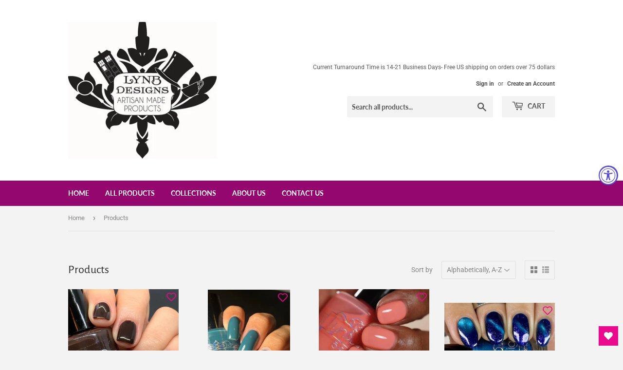

--- FILE ---
content_type: text/html; charset=utf-8
request_url: https://lynbdesigns.store/collections/all
body_size: 35244
content:
<!doctype html>
<html class="no-touch no-js">
<head>
  <script>(function(H){H.className=H.className.replace(/\bno-js\b/,'js')})(document.documentElement)</script>
  <!-- Basic page needs ================================================== -->
  <meta charset="utf-8">
  <meta http-equiv="X-UA-Compatible" content="IE=edge,chrome=1">

  

  <!-- Title and description ================================================== -->
  <title>
  Products &ndash; LynBDesigns
  </title>

  

  <!-- Product meta ================================================== -->
  <!-- /snippets/social-meta-tags.liquid -->




<meta property="og:site_name" content="LynBDesigns">
<meta property="og:url" content="https://lynbdesigns.store/collections/all">
<meta property="og:title" content="Products">
<meta property="og:type" content="product.group">
<meta property="og:description" content="Nerdy and niche nail polish with high quality cruelty free vegan ingredients.">





<meta name="twitter:card" content="summary_large_image">
<meta name="twitter:title" content="Products">
<meta name="twitter:description" content="Nerdy and niche nail polish with high quality cruelty free vegan ingredients.">


  <!-- Helpers ================================================== -->
  <link rel="canonical" href="https://lynbdesigns.store/collections/all">
  <meta name="viewport" content="width=device-width,initial-scale=1">

  <!-- CSS ================================================== -->
  <link href="//lynbdesigns.store/cdn/shop/t/12/assets/theme.scss.css?v=117508795338698494811767459986" rel="stylesheet" type="text/css" media="all" />

  <!-- Header hook for plugins ================================================== -->
  <script>window.performance && window.performance.mark && window.performance.mark('shopify.content_for_header.start');</script><meta id="shopify-digital-wallet" name="shopify-digital-wallet" content="/10265821/digital_wallets/dialog">
<meta name="shopify-checkout-api-token" content="7b977a9b5b87112f363fc5440ed51316">
<meta id="in-context-paypal-metadata" data-shop-id="10265821" data-venmo-supported="false" data-environment="production" data-locale="en_US" data-paypal-v4="true" data-currency="USD">
<link rel="alternate" type="application/atom+xml" title="Feed" href="/collections/all.atom" />
<link rel="next" href="/collections/all?page=2">
<script async="async" src="/checkouts/internal/preloads.js?locale=en-US"></script>
<link rel="preconnect" href="https://shop.app" crossorigin="anonymous">
<script async="async" src="https://shop.app/checkouts/internal/preloads.js?locale=en-US&shop_id=10265821" crossorigin="anonymous"></script>
<script id="apple-pay-shop-capabilities" type="application/json">{"shopId":10265821,"countryCode":"US","currencyCode":"USD","merchantCapabilities":["supports3DS"],"merchantId":"gid:\/\/shopify\/Shop\/10265821","merchantName":"LynBDesigns","requiredBillingContactFields":["postalAddress","email"],"requiredShippingContactFields":["postalAddress","email"],"shippingType":"shipping","supportedNetworks":["visa","masterCard","amex","discover","elo","jcb"],"total":{"type":"pending","label":"LynBDesigns","amount":"1.00"},"shopifyPaymentsEnabled":true,"supportsSubscriptions":true}</script>
<script id="shopify-features" type="application/json">{"accessToken":"7b977a9b5b87112f363fc5440ed51316","betas":["rich-media-storefront-analytics"],"domain":"lynbdesigns.store","predictiveSearch":true,"shopId":10265821,"locale":"en"}</script>
<script>var Shopify = Shopify || {};
Shopify.shop = "lynbdesigns.myshopify.com";
Shopify.locale = "en";
Shopify.currency = {"active":"USD","rate":"1.0"};
Shopify.country = "US";
Shopify.theme = {"name":"Supply with Installments message","id":120414175302,"schema_name":"Supply","schema_version":"8.9.10","theme_store_id":679,"role":"main"};
Shopify.theme.handle = "null";
Shopify.theme.style = {"id":null,"handle":null};
Shopify.cdnHost = "lynbdesigns.store/cdn";
Shopify.routes = Shopify.routes || {};
Shopify.routes.root = "/";</script>
<script type="module">!function(o){(o.Shopify=o.Shopify||{}).modules=!0}(window);</script>
<script>!function(o){function n(){var o=[];function n(){o.push(Array.prototype.slice.apply(arguments))}return n.q=o,n}var t=o.Shopify=o.Shopify||{};t.loadFeatures=n(),t.autoloadFeatures=n()}(window);</script>
<script>
  window.ShopifyPay = window.ShopifyPay || {};
  window.ShopifyPay.apiHost = "shop.app\/pay";
  window.ShopifyPay.redirectState = null;
</script>
<script id="shop-js-analytics" type="application/json">{"pageType":"collection"}</script>
<script defer="defer" async type="module" src="//lynbdesigns.store/cdn/shopifycloud/shop-js/modules/v2/client.init-shop-cart-sync_WVOgQShq.en.esm.js"></script>
<script defer="defer" async type="module" src="//lynbdesigns.store/cdn/shopifycloud/shop-js/modules/v2/chunk.common_C_13GLB1.esm.js"></script>
<script defer="defer" async type="module" src="//lynbdesigns.store/cdn/shopifycloud/shop-js/modules/v2/chunk.modal_CLfMGd0m.esm.js"></script>
<script type="module">
  await import("//lynbdesigns.store/cdn/shopifycloud/shop-js/modules/v2/client.init-shop-cart-sync_WVOgQShq.en.esm.js");
await import("//lynbdesigns.store/cdn/shopifycloud/shop-js/modules/v2/chunk.common_C_13GLB1.esm.js");
await import("//lynbdesigns.store/cdn/shopifycloud/shop-js/modules/v2/chunk.modal_CLfMGd0m.esm.js");

  window.Shopify.SignInWithShop?.initShopCartSync?.({"fedCMEnabled":true,"windoidEnabled":true});

</script>
<script>
  window.Shopify = window.Shopify || {};
  if (!window.Shopify.featureAssets) window.Shopify.featureAssets = {};
  window.Shopify.featureAssets['shop-js'] = {"shop-cart-sync":["modules/v2/client.shop-cart-sync_DuR37GeY.en.esm.js","modules/v2/chunk.common_C_13GLB1.esm.js","modules/v2/chunk.modal_CLfMGd0m.esm.js"],"init-fed-cm":["modules/v2/client.init-fed-cm_BucUoe6W.en.esm.js","modules/v2/chunk.common_C_13GLB1.esm.js","modules/v2/chunk.modal_CLfMGd0m.esm.js"],"shop-toast-manager":["modules/v2/client.shop-toast-manager_B0JfrpKj.en.esm.js","modules/v2/chunk.common_C_13GLB1.esm.js","modules/v2/chunk.modal_CLfMGd0m.esm.js"],"init-shop-cart-sync":["modules/v2/client.init-shop-cart-sync_WVOgQShq.en.esm.js","modules/v2/chunk.common_C_13GLB1.esm.js","modules/v2/chunk.modal_CLfMGd0m.esm.js"],"shop-button":["modules/v2/client.shop-button_B_U3bv27.en.esm.js","modules/v2/chunk.common_C_13GLB1.esm.js","modules/v2/chunk.modal_CLfMGd0m.esm.js"],"init-windoid":["modules/v2/client.init-windoid_DuP9q_di.en.esm.js","modules/v2/chunk.common_C_13GLB1.esm.js","modules/v2/chunk.modal_CLfMGd0m.esm.js"],"shop-cash-offers":["modules/v2/client.shop-cash-offers_BmULhtno.en.esm.js","modules/v2/chunk.common_C_13GLB1.esm.js","modules/v2/chunk.modal_CLfMGd0m.esm.js"],"pay-button":["modules/v2/client.pay-button_CrPSEbOK.en.esm.js","modules/v2/chunk.common_C_13GLB1.esm.js","modules/v2/chunk.modal_CLfMGd0m.esm.js"],"init-customer-accounts":["modules/v2/client.init-customer-accounts_jNk9cPYQ.en.esm.js","modules/v2/client.shop-login-button_DJ5ldayH.en.esm.js","modules/v2/chunk.common_C_13GLB1.esm.js","modules/v2/chunk.modal_CLfMGd0m.esm.js"],"avatar":["modules/v2/client.avatar_BTnouDA3.en.esm.js"],"checkout-modal":["modules/v2/client.checkout-modal_pBPyh9w8.en.esm.js","modules/v2/chunk.common_C_13GLB1.esm.js","modules/v2/chunk.modal_CLfMGd0m.esm.js"],"init-shop-for-new-customer-accounts":["modules/v2/client.init-shop-for-new-customer-accounts_BUoCy7a5.en.esm.js","modules/v2/client.shop-login-button_DJ5ldayH.en.esm.js","modules/v2/chunk.common_C_13GLB1.esm.js","modules/v2/chunk.modal_CLfMGd0m.esm.js"],"init-customer-accounts-sign-up":["modules/v2/client.init-customer-accounts-sign-up_CnczCz9H.en.esm.js","modules/v2/client.shop-login-button_DJ5ldayH.en.esm.js","modules/v2/chunk.common_C_13GLB1.esm.js","modules/v2/chunk.modal_CLfMGd0m.esm.js"],"init-shop-email-lookup-coordinator":["modules/v2/client.init-shop-email-lookup-coordinator_CzjY5t9o.en.esm.js","modules/v2/chunk.common_C_13GLB1.esm.js","modules/v2/chunk.modal_CLfMGd0m.esm.js"],"shop-follow-button":["modules/v2/client.shop-follow-button_CsYC63q7.en.esm.js","modules/v2/chunk.common_C_13GLB1.esm.js","modules/v2/chunk.modal_CLfMGd0m.esm.js"],"shop-login-button":["modules/v2/client.shop-login-button_DJ5ldayH.en.esm.js","modules/v2/chunk.common_C_13GLB1.esm.js","modules/v2/chunk.modal_CLfMGd0m.esm.js"],"shop-login":["modules/v2/client.shop-login_B9ccPdmx.en.esm.js","modules/v2/chunk.common_C_13GLB1.esm.js","modules/v2/chunk.modal_CLfMGd0m.esm.js"],"lead-capture":["modules/v2/client.lead-capture_D0K_KgYb.en.esm.js","modules/v2/chunk.common_C_13GLB1.esm.js","modules/v2/chunk.modal_CLfMGd0m.esm.js"],"payment-terms":["modules/v2/client.payment-terms_BWmiNN46.en.esm.js","modules/v2/chunk.common_C_13GLB1.esm.js","modules/v2/chunk.modal_CLfMGd0m.esm.js"]};
</script>
<script>(function() {
  var isLoaded = false;
  function asyncLoad() {
    if (isLoaded) return;
    isLoaded = true;
    var urls = ["https:\/\/cdn-loyalty.yotpo.com\/loader\/lNv_0DaS5n7Imipdwk0euA.js?shop=lynbdesigns.myshopify.com","https:\/\/chimpstatic.com\/mcjs-connected\/js\/users\/427a62ea41eca36e398c92560\/c0cec012daf7d1f1051db8bd5.js?shop=lynbdesigns.myshopify.com","https:\/\/app.tncapp.com\/get_script\/39cdae18757a11eb961f26283619ada1.js?v=314266\u0026shop=lynbdesigns.myshopify.com","https:\/\/wishlisthero-assets.revampco.com\/store-front\/bundle2.js?shop=lynbdesigns.myshopify.com","https:\/\/wishlisthero-assets.revampco.com\/store-front\/bundle2.js?shop=lynbdesigns.myshopify.com","https:\/\/wishlisthero-assets.revampco.com\/store-front\/bundle2.js?shop=lynbdesigns.myshopify.com","https:\/\/wishlisthero-assets.revampco.com\/store-front\/bundle2.js?shop=lynbdesigns.myshopify.com","https:\/\/wishlisthero-assets.revampco.com\/store-front\/bundle2.js?shop=lynbdesigns.myshopify.com","\/\/cdn.shopify.com\/proxy\/cc7166e6e0c8c52b6cc8450f833b732cd6df8770afa13353dcfa0281b98cbdeb\/apps.anhkiet.info\/snowfall-effect\/scripts\/f7a70175e38f656645c9c595e8843f76.js?token=20260102152159\u0026shop=lynbdesigns.myshopify.com\u0026sp-cache-control=cHVibGljLCBtYXgtYWdlPTkwMA"];
    for (var i = 0; i < urls.length; i++) {
      var s = document.createElement('script');
      s.type = 'text/javascript';
      s.async = true;
      s.src = urls[i];
      var x = document.getElementsByTagName('script')[0];
      x.parentNode.insertBefore(s, x);
    }
  };
  if(window.attachEvent) {
    window.attachEvent('onload', asyncLoad);
  } else {
    window.addEventListener('load', asyncLoad, false);
  }
})();</script>
<script id="__st">var __st={"a":10265821,"offset":-18000,"reqid":"b0bda8eb-06c5-4424-ac6a-e70c6c74f925-1769616040","pageurl":"lynbdesigns.store\/collections\/all","u":"744d45ad6583","p":"collection"};</script>
<script>window.ShopifyPaypalV4VisibilityTracking = true;</script>
<script id="captcha-bootstrap">!function(){'use strict';const t='contact',e='account',n='new_comment',o=[[t,t],['blogs',n],['comments',n],[t,'customer']],c=[[e,'customer_login'],[e,'guest_login'],[e,'recover_customer_password'],[e,'create_customer']],r=t=>t.map((([t,e])=>`form[action*='/${t}']:not([data-nocaptcha='true']) input[name='form_type'][value='${e}']`)).join(','),a=t=>()=>t?[...document.querySelectorAll(t)].map((t=>t.form)):[];function s(){const t=[...o],e=r(t);return a(e)}const i='password',u='form_key',d=['recaptcha-v3-token','g-recaptcha-response','h-captcha-response',i],f=()=>{try{return window.sessionStorage}catch{return}},m='__shopify_v',_=t=>t.elements[u];function p(t,e,n=!1){try{const o=window.sessionStorage,c=JSON.parse(o.getItem(e)),{data:r}=function(t){const{data:e,action:n}=t;return t[m]||n?{data:e,action:n}:{data:t,action:n}}(c);for(const[e,n]of Object.entries(r))t.elements[e]&&(t.elements[e].value=n);n&&o.removeItem(e)}catch(o){console.error('form repopulation failed',{error:o})}}const l='form_type',E='cptcha';function T(t){t.dataset[E]=!0}const w=window,h=w.document,L='Shopify',v='ce_forms',y='captcha';let A=!1;((t,e)=>{const n=(g='f06e6c50-85a8-45c8-87d0-21a2b65856fe',I='https://cdn.shopify.com/shopifycloud/storefront-forms-hcaptcha/ce_storefront_forms_captcha_hcaptcha.v1.5.2.iife.js',D={infoText:'Protected by hCaptcha',privacyText:'Privacy',termsText:'Terms'},(t,e,n)=>{const o=w[L][v],c=o.bindForm;if(c)return c(t,g,e,D).then(n);var r;o.q.push([[t,g,e,D],n]),r=I,A||(h.body.append(Object.assign(h.createElement('script'),{id:'captcha-provider',async:!0,src:r})),A=!0)});var g,I,D;w[L]=w[L]||{},w[L][v]=w[L][v]||{},w[L][v].q=[],w[L][y]=w[L][y]||{},w[L][y].protect=function(t,e){n(t,void 0,e),T(t)},Object.freeze(w[L][y]),function(t,e,n,w,h,L){const[v,y,A,g]=function(t,e,n){const i=e?o:[],u=t?c:[],d=[...i,...u],f=r(d),m=r(i),_=r(d.filter((([t,e])=>n.includes(e))));return[a(f),a(m),a(_),s()]}(w,h,L),I=t=>{const e=t.target;return e instanceof HTMLFormElement?e:e&&e.form},D=t=>v().includes(t);t.addEventListener('submit',(t=>{const e=I(t);if(!e)return;const n=D(e)&&!e.dataset.hcaptchaBound&&!e.dataset.recaptchaBound,o=_(e),c=g().includes(e)&&(!o||!o.value);(n||c)&&t.preventDefault(),c&&!n&&(function(t){try{if(!f())return;!function(t){const e=f();if(!e)return;const n=_(t);if(!n)return;const o=n.value;o&&e.removeItem(o)}(t);const e=Array.from(Array(32),(()=>Math.random().toString(36)[2])).join('');!function(t,e){_(t)||t.append(Object.assign(document.createElement('input'),{type:'hidden',name:u})),t.elements[u].value=e}(t,e),function(t,e){const n=f();if(!n)return;const o=[...t.querySelectorAll(`input[type='${i}']`)].map((({name:t})=>t)),c=[...d,...o],r={};for(const[a,s]of new FormData(t).entries())c.includes(a)||(r[a]=s);n.setItem(e,JSON.stringify({[m]:1,action:t.action,data:r}))}(t,e)}catch(e){console.error('failed to persist form',e)}}(e),e.submit())}));const S=(t,e)=>{t&&!t.dataset[E]&&(n(t,e.some((e=>e===t))),T(t))};for(const o of['focusin','change'])t.addEventListener(o,(t=>{const e=I(t);D(e)&&S(e,y())}));const B=e.get('form_key'),M=e.get(l),P=B&&M;t.addEventListener('DOMContentLoaded',(()=>{const t=y();if(P)for(const e of t)e.elements[l].value===M&&p(e,B);[...new Set([...A(),...v().filter((t=>'true'===t.dataset.shopifyCaptcha))])].forEach((e=>S(e,t)))}))}(h,new URLSearchParams(w.location.search),n,t,e,['guest_login'])})(!0,!0)}();</script>
<script integrity="sha256-4kQ18oKyAcykRKYeNunJcIwy7WH5gtpwJnB7kiuLZ1E=" data-source-attribution="shopify.loadfeatures" defer="defer" src="//lynbdesigns.store/cdn/shopifycloud/storefront/assets/storefront/load_feature-a0a9edcb.js" crossorigin="anonymous"></script>
<script crossorigin="anonymous" defer="defer" src="//lynbdesigns.store/cdn/shopifycloud/storefront/assets/shopify_pay/storefront-65b4c6d7.js?v=20250812"></script>
<script data-source-attribution="shopify.dynamic_checkout.dynamic.init">var Shopify=Shopify||{};Shopify.PaymentButton=Shopify.PaymentButton||{isStorefrontPortableWallets:!0,init:function(){window.Shopify.PaymentButton.init=function(){};var t=document.createElement("script");t.src="https://lynbdesigns.store/cdn/shopifycloud/portable-wallets/latest/portable-wallets.en.js",t.type="module",document.head.appendChild(t)}};
</script>
<script data-source-attribution="shopify.dynamic_checkout.buyer_consent">
  function portableWalletsHideBuyerConsent(e){var t=document.getElementById("shopify-buyer-consent"),n=document.getElementById("shopify-subscription-policy-button");t&&n&&(t.classList.add("hidden"),t.setAttribute("aria-hidden","true"),n.removeEventListener("click",e))}function portableWalletsShowBuyerConsent(e){var t=document.getElementById("shopify-buyer-consent"),n=document.getElementById("shopify-subscription-policy-button");t&&n&&(t.classList.remove("hidden"),t.removeAttribute("aria-hidden"),n.addEventListener("click",e))}window.Shopify?.PaymentButton&&(window.Shopify.PaymentButton.hideBuyerConsent=portableWalletsHideBuyerConsent,window.Shopify.PaymentButton.showBuyerConsent=portableWalletsShowBuyerConsent);
</script>
<script data-source-attribution="shopify.dynamic_checkout.cart.bootstrap">document.addEventListener("DOMContentLoaded",(function(){function t(){return document.querySelector("shopify-accelerated-checkout-cart, shopify-accelerated-checkout")}if(t())Shopify.PaymentButton.init();else{new MutationObserver((function(e,n){t()&&(Shopify.PaymentButton.init(),n.disconnect())})).observe(document.body,{childList:!0,subtree:!0})}}));
</script>
<script id='scb4127' type='text/javascript' async='' src='https://lynbdesigns.store/cdn/shopifycloud/privacy-banner/storefront-banner.js'></script><link id="shopify-accelerated-checkout-styles" rel="stylesheet" media="screen" href="https://lynbdesigns.store/cdn/shopifycloud/portable-wallets/latest/accelerated-checkout-backwards-compat.css" crossorigin="anonymous">
<style id="shopify-accelerated-checkout-cart">
        #shopify-buyer-consent {
  margin-top: 1em;
  display: inline-block;
  width: 100%;
}

#shopify-buyer-consent.hidden {
  display: none;
}

#shopify-subscription-policy-button {
  background: none;
  border: none;
  padding: 0;
  text-decoration: underline;
  font-size: inherit;
  cursor: pointer;
}

#shopify-subscription-policy-button::before {
  box-shadow: none;
}

      </style>

<script>window.performance && window.performance.mark && window.performance.mark('shopify.content_for_header.end');</script>

  
  

  <script src="//lynbdesigns.store/cdn/shop/t/12/assets/jquery-2.2.3.min.js?v=58211863146907186831630074781" type="text/javascript"></script>

  <script src="//lynbdesigns.store/cdn/shop/t/12/assets/lazysizes.min.js?v=8147953233334221341630074782" async="async"></script>
  <script src="//lynbdesigns.store/cdn/shop/t/12/assets/vendor.js?v=106177282645720727331630074784" defer="defer"></script>
  <script src="//lynbdesigns.store/cdn/shop/t/12/assets/theme.js?v=91178797446886513931630074796" defer="defer"></script>



<!-- Font icon for header icons -->
<link href="https://wishlisthero-assets.revampco.com/safe-icons/css/wishlisthero-icons.css" rel="stylesheet"/>
<!-- Style for floating buttons and others -->
<style type="text/css">
    .wishlisthero-floating {
        position: absolute;
          right: -5px; 
        top: 5px;
        z-index: 23;
        border-radius: 100%;
    }

    .wishlisthero-floating:hover {
        background-color: rgba(0, 0, 0, 0.05);
    }

    .wishlisthero-floating button {
        font-size: 20px !important;
        width: 40px !important;
        padding: 0.125em 0 0 !important;
    }
.MuiTypography-body2 ,.MuiTypography-body1 ,.MuiTypography-caption ,.MuiTypography-button ,.MuiTypography-h1 ,.MuiTypography-h2 ,.MuiTypography-h3 ,.MuiTypography-h4 ,.MuiTypography-h5 ,.MuiTypography-h6 ,.MuiTypography-subtitle1 ,.MuiTypography-subtitle2 ,.MuiTypography-overline , MuiButton-root{
     font-family: inherit !important; /*Roboto, Helvetica, Arial, sans-serif;*/
}
.MuiTypography-h1 , .MuiTypography-h2 , .MuiTypography-h3 , .MuiTypography-h4 , .MuiTypography-h5 , .MuiTypography-h6 , .MuiCardHeader-title a{
     font-family: "Alegreya Sans", sans-serif !important;
     font-family: ,  !important;
}

    /****************************************************************************************/
    /* For some theme shared view need some spacing */
    /*
    #wishlist-hero-shared-list-view {
  margin-top: 15px;
  margin-bottom: 15px;
}
#wishlist-hero-shared-list-view h1 {
  padding-left: 5px;
}

#wishlisthero-product-page-button-container {
  padding-top: 15px;
}
*/
    /****************************************************************************************/
    /* #wishlisthero-product-page-button-container button {
  padding-left: 1px !important;
} */
    /****************************************************************************************/
    /* Customize the indicator when wishlist has items AND the normal indicator not working */
span.wishlist-hero-items-count {
  position: absolute;
  top: -5px;
  right: -5px;
  z-index: 9999;
}


@media screen and (max-width: 768px) {
span.wishlist-hero-items-count {
/*top: 3px;
right: -3px;
height: 10px;
min-width: 10px;*/
  position: relative;
margin-top: auto;
margin-bottom: auto;
right: auto; 
top: -2px;
}
}
/* Customize the cart icon to be on the right of the wishlist heart icon */
 .wishlisthero-cart-icon {
  float: right;
}
</style>
<script>window.wishlisthero_cartDotClasses=['cart-count', 'is-visible'];</script>
<script>window.wishlisthero_buttonProdPageClasses=['btn','btn--add-to-cart','btn--secondary-accent'];</script>
<script>window.wishlisthero_buttonProdPageFontSize='auto';</script> <script type='text/javascript'>try{
   window.WishListHero_setting = {"ButtonColor":"rgba(234, 10, 141, 1)","IconColor":"rgba(255, 255, 255, 1)","IconType":"Heart","ButtonTextBeforeAdding":"ADD TO WISHLIST","ButtonTextAfterAdding":"ADDED TO WISHLIST","AnimationAfterAddition":"Blink","ButtonTextAddToCart":"ADD TO CART","ButtonTextOutOfStock":"OUT OF STOCK","ButtonTextAddAllToCart":"ADD ALL TO CART","ButtonTextRemoveAllToCart":"REMOVE ALL FROM WISHLIST","AddedProductNotificationText":"Product added to wishlist successfully","AddedProductToCartNotificationText":"Product added to cart successfully","ViewCartLinkText":"View Cart","SharePopup_TitleText":"Share My wishlist","SharePopup_shareBtnText":"Share","SharePopup_shareHederText":"Share on Social Networks","SharePopup_shareCopyText":"Or copy Wishlist link to share","SharePopup_shareCancelBtnText":"cancel","SharePopup_shareCopyBtnText":"copy","SendEMailPopup_BtnText":"send email","SendEMailPopup_FromText":"From Name","SendEMailPopup_ToText":"To email","SendEMailPopup_BodyText":"Body","SendEMailPopup_SendBtnText":"send","SendEMailPopup_TitleText":"Send My Wislist via Email","AddProductMessageText":"Are you sure you want to add all items to cart ?","RemoveProductMessageText":"Are you sure you want to remove this item from your wishlist ?","RemoveAllProductMessageText":"Are you sure you want to remove all items from your wishlist ?","RemovedProductNotificationText":"Product removed from wishlist successfully","AddAllOutOfStockProductNotificationText":"There seems to have been an issue adding items to cart, please try again later","RemovePopupOkText":"ok","RemovePopup_HeaderText":"ARE YOU SURE?","ViewWishlistText":"View wishlist","EmptyWishlistText":"there are no items in this wishlist","BuyNowButtonText":"Buy Now","BuyNowButtonColor":"rgb(236, 15, 203)","BuyNowTextButtonColor":"rgb(255, 255, 255)","Wishlist_Title":"My Wishlist","WishlistHeaderTitleAlignment":"Center","WishlistProductImageSize":"Normal","PriceColor":"rgba(244, 20, 160, 1)","HeaderFontSize":"30","PriceFontSize":"18","ProductNameFontSize":"16","LaunchPointType":"floating_point","DisplayWishlistAs":"popup_window","DisplayButtonAs":"icon_only","PopupSize":"md","HideAddToCartButton":false,"NoRedirectAfterAddToCart":false,"DisableGuestCustomer":false,"LoginPopupContent":"Please login to save your wishlist across devices.","LoginPopupLoginBtnText":"Login","LoginPopupContentFontSize":"20","NotificationPopupPosition":"right","WishlistButtonTextColor":"rgba(255, 255, 255, 1)","EnableRemoveFromWishlistAfterAddButtonText":"REMOVE FROM WISHLIST","_id":"61957a7bbd4d7a75b9bc9545","EnableCollection":true,"EnableShare":true,"RemovePowerBy":true,"EnableFBPixel":false,"DisapleApp":false,"FloatPointPossition":"bottom_right","HeartStateToggle":true,"HeaderMenuItemsIndicator":true,"EnableRemoveFromWishlistAfterAdd":true,"CollectionViewAddedToWishlistIconBackgroundColor":"","CollectionViewAddedToWishlistIconColor":"","CollectionViewIconBackgroundColor":"","CollectionViewIconColor":"rgba(234, 10, 141, 1)","Shop":"lynbdesigns.myshopify.com","shop":"lynbdesigns.myshopify.com","Status":"Active","Plan":"PLATINUM"};  
  }catch(e){ console.error('Error loading config',e); } </script><!-- BEGIN app block: shopify://apps/wishlist-hero/blocks/app-embed/a9a5079b-59e8-47cb-b659-ecf1c60b9b72 -->


<script type="text/javascript">
  
    window.wishlisthero_buttonProdPageClasses = [];
  
  
    window.wishlisthero_cartDotClasses = [];
  
</script>
<!-- BEGIN app snippet: extraStyles -->

<style>
  .wishlisthero-floating {
    position: absolute;
    top: 5px;
    z-index: 21;
    border-radius: 100%;
    width: fit-content;
    right: 5px;
    left: auto;
    &.wlh-left-btn {
      left: 5px !important;
      right: auto !important;
    }
    &.wlh-right-btn {
      right: 5px !important;
      left: auto !important;
    }
    
  }
  @media(min-width:1300px) {
    .product-item__link.product-item__image--margins .wishlisthero-floating, {
      
        left: 50% !important;
        margin-left: -295px;
      
    }
  }
  .MuiTypography-h1,.MuiTypography-h2,.MuiTypography-h3,.MuiTypography-h4,.MuiTypography-h5,.MuiTypography-h6,.MuiButton-root,.MuiCardHeader-title a {
    font-family: ,  !important;
  }
</style>






<!-- END app snippet -->
<!-- BEGIN app snippet: renderAssets -->

  <link rel="preload" href="https://cdn.shopify.com/extensions/019badc7-12fe-783e-9dfe-907190f91114/wishlist-hero-81/assets/default.css" as="style" onload="this.onload=null;this.rel='stylesheet'">
  <noscript><link href="//cdn.shopify.com/extensions/019badc7-12fe-783e-9dfe-907190f91114/wishlist-hero-81/assets/default.css" rel="stylesheet" type="text/css" media="all" /></noscript>
  <script defer src="https://cdn.shopify.com/extensions/019badc7-12fe-783e-9dfe-907190f91114/wishlist-hero-81/assets/default.js"></script>
<!-- END app snippet -->


<script type="text/javascript">
  try{
  
    var scr_bdl_path = "https://cdn.shopify.com/extensions/019badc7-12fe-783e-9dfe-907190f91114/wishlist-hero-81/assets/bundle2.js";
    window._wh_asset_path = scr_bdl_path.substring(0,scr_bdl_path.lastIndexOf("/")) + "/";
  

  }catch(e){ console.log(e)}
  try{

  
    window.WishListHero_setting = {"ButtonColor":"rgba(234, 10, 141, 1)","IconColor":"rgba(255, 255, 255, 1)","IconType":"Heart","ButtonTextBeforeAdding":"ADD TO WISHLIST","ButtonTextAfterAdding":"ADDED TO WISHLIST","AnimationAfterAddition":"Blink","ButtonTextAddToCart":"ADD TO CART","ButtonTextOutOfStock":"OUT OF STOCK","ButtonTextAddAllToCart":"ADD ALL TO CART","ButtonTextRemoveAllToCart":"REMOVE ALL FROM WISHLIST","AddedProductNotificationText":"Product added to wishlist successfully","AddedProductToCartNotificationText":"Product added to cart successfully","ViewCartLinkText":"View Cart","SharePopup_TitleText":"Share My wishlist","SharePopup_shareBtnText":"Share","SharePopup_shareHederText":"Share on Social Networks","SharePopup_shareCopyText":"Or copy Wishlist link to share","SharePopup_shareCancelBtnText":"cancel","SharePopup_shareCopyBtnText":"copy","SendEMailPopup_BtnText":"send email","SendEMailPopup_FromText":"From Name","SendEMailPopup_ToText":"To email","SendEMailPopup_BodyText":"Body","SendEMailPopup_SendBtnText":"send","SendEMailPopup_TitleText":"Send My Wislist via Email","AddProductMessageText":"Are you sure you want to add all items to cart ?","RemoveProductMessageText":"Are you sure you want to remove this item from your wishlist ?","RemoveAllProductMessageText":"Are you sure you want to remove all items from your wishlist ?","RemovedProductNotificationText":"Product removed from wishlist successfully","AddAllOutOfStockProductNotificationText":"There seems to have been an issue adding items to cart, please try again later","RemovePopupOkText":"ok","RemovePopup_HeaderText":"ARE YOU SURE?","ViewWishlistText":"View wishlist","EmptyWishlistText":"there are no items in this wishlist","BuyNowButtonText":"Buy Now","BuyNowButtonColor":"rgb(236, 15, 203)","BuyNowTextButtonColor":"rgb(255, 255, 255)","Wishlist_Title":"My Wishlist","WishlistHeaderTitleAlignment":"Center","WishlistProductImageSize":"Normal","PriceColor":"rgba(244, 20, 160, 1)","HeaderFontSize":"30","PriceFontSize":"18","ProductNameFontSize":"16","LaunchPointType":"floating_point","DisplayWishlistAs":"popup_window","DisplayButtonAs":"icon_only","PopupSize":"md","HideAddToCartButton":false,"NoRedirectAfterAddToCart":false,"DisableGuestCustomer":false,"LoginPopupContent":"Please login to save your wishlist across devices.","LoginPopupLoginBtnText":"Login","LoginPopupContentFontSize":"20","NotificationPopupPosition":"right","WishlistButtonTextColor":"rgba(255, 255, 255, 1)","EnableRemoveFromWishlistAfterAddButtonText":"REMOVE FROM WISHLIST","_id":"61957a7bbd4d7a75b9bc9545","EnableCollection":true,"EnableShare":true,"RemovePowerBy":true,"EnableFBPixel":false,"DisapleApp":false,"FloatPointPossition":"bottom_right","HeartStateToggle":true,"HeaderMenuItemsIndicator":true,"EnableRemoveFromWishlistAfterAdd":true,"CollectionViewAddedToWishlistIconBackgroundColor":"","CollectionViewAddedToWishlistIconColor":"","CollectionViewIconBackgroundColor":"","CollectionViewIconColor":"rgba(234, 10, 141, 1)","Shop":"lynbdesigns.myshopify.com","shop":"lynbdesigns.myshopify.com","Status":"Active","Plan":"PLATINUM"};
    if(typeof(window.WishListHero_setting_theme_override) != "undefined"){
                                                                                window.WishListHero_setting = {
                                                                                    ...window.WishListHero_setting,
                                                                                    ...window.WishListHero_setting_theme_override
                                                                                };
                                                                            }
                                                                            // Done

  

  }catch(e){ console.error('Error loading config',e); }
</script>


  <script src="https://cdn.shopify.com/extensions/019badc7-12fe-783e-9dfe-907190f91114/wishlist-hero-81/assets/bundle2.js" defer></script>



<script type="text/javascript">
  if (!window.__wishlistHeroArriveScriptLoaded) {
    window.__wishlistHeroArriveScriptLoaded = true;
    function wh_loadScript(scriptUrl) {
      const script = document.createElement('script'); script.src = scriptUrl;
      document.body.appendChild(script);
      return new Promise((res, rej) => { script.onload = function () { res(); }; script.onerror = function () { rej(); } });
    }
  }
  document.addEventListener("DOMContentLoaded", () => {
      wh_loadScript('https://cdn.shopify.com/extensions/019badc7-12fe-783e-9dfe-907190f91114/wishlist-hero-81/assets/arrive.min.js').then(function () {
          document.arrive('.wishlist-hero-custom-button', function (wishlistButton) {
              var ev = new
                  CustomEvent('wishlist-hero-add-to-custom-element', { detail: wishlistButton }); document.dispatchEvent(ev);
          });
      });
  });
</script>


<!-- BEGIN app snippet: TransArray -->
<script>
  window.WLH_reload_translations = function() {
    let _wlh_res = {};
    if (window.WishListHero_setting && window.WishListHero_setting['ThrdParty_Trans_active']) {

      
        

        window.WishListHero_setting["ButtonTextBeforeAdding"] = "";
        _wlh_res["ButtonTextBeforeAdding"] = "";
        

        window.WishListHero_setting["ButtonTextAfterAdding"] = "";
        _wlh_res["ButtonTextAfterAdding"] = "";
        

        window.WishListHero_setting["ButtonTextAddToCart"] = "";
        _wlh_res["ButtonTextAddToCart"] = "";
        

        window.WishListHero_setting["ButtonTextOutOfStock"] = "";
        _wlh_res["ButtonTextOutOfStock"] = "";
        

        window.WishListHero_setting["ButtonTextAddAllToCart"] = "";
        _wlh_res["ButtonTextAddAllToCart"] = "";
        

        window.WishListHero_setting["ButtonTextRemoveAllToCart"] = "";
        _wlh_res["ButtonTextRemoveAllToCart"] = "";
        

        window.WishListHero_setting["AddedProductNotificationText"] = "";
        _wlh_res["AddedProductNotificationText"] = "";
        

        window.WishListHero_setting["AddedProductToCartNotificationText"] = "";
        _wlh_res["AddedProductToCartNotificationText"] = "";
        

        window.WishListHero_setting["ViewCartLinkText"] = "";
        _wlh_res["ViewCartLinkText"] = "";
        

        window.WishListHero_setting["SharePopup_TitleText"] = "";
        _wlh_res["SharePopup_TitleText"] = "";
        

        window.WishListHero_setting["SharePopup_shareBtnText"] = "";
        _wlh_res["SharePopup_shareBtnText"] = "";
        

        window.WishListHero_setting["SharePopup_shareHederText"] = "";
        _wlh_res["SharePopup_shareHederText"] = "";
        

        window.WishListHero_setting["SharePopup_shareCopyText"] = "";
        _wlh_res["SharePopup_shareCopyText"] = "";
        

        window.WishListHero_setting["SharePopup_shareCancelBtnText"] = "";
        _wlh_res["SharePopup_shareCancelBtnText"] = "";
        

        window.WishListHero_setting["SharePopup_shareCopyBtnText"] = "";
        _wlh_res["SharePopup_shareCopyBtnText"] = "";
        

        window.WishListHero_setting["SendEMailPopup_BtnText"] = "";
        _wlh_res["SendEMailPopup_BtnText"] = "";
        

        window.WishListHero_setting["SendEMailPopup_FromText"] = "";
        _wlh_res["SendEMailPopup_FromText"] = "";
        

        window.WishListHero_setting["SendEMailPopup_ToText"] = "";
        _wlh_res["SendEMailPopup_ToText"] = "";
        

        window.WishListHero_setting["SendEMailPopup_BodyText"] = "";
        _wlh_res["SendEMailPopup_BodyText"] = "";
        

        window.WishListHero_setting["SendEMailPopup_SendBtnText"] = "";
        _wlh_res["SendEMailPopup_SendBtnText"] = "";
        

        window.WishListHero_setting["SendEMailPopup_SendNotificationText"] = "";
        _wlh_res["SendEMailPopup_SendNotificationText"] = "";
        

        window.WishListHero_setting["SendEMailPopup_TitleText"] = "";
        _wlh_res["SendEMailPopup_TitleText"] = "";
        

        window.WishListHero_setting["AddProductMessageText"] = "";
        _wlh_res["AddProductMessageText"] = "";
        

        window.WishListHero_setting["RemoveProductMessageText"] = "";
        _wlh_res["RemoveProductMessageText"] = "";
        

        window.WishListHero_setting["RemoveAllProductMessageText"] = "";
        _wlh_res["RemoveAllProductMessageText"] = "";
        

        window.WishListHero_setting["RemovedProductNotificationText"] = "";
        _wlh_res["RemovedProductNotificationText"] = "";
        

        window.WishListHero_setting["AddAllOutOfStockProductNotificationText"] = "";
        _wlh_res["AddAllOutOfStockProductNotificationText"] = "";
        

        window.WishListHero_setting["RemovePopupOkText"] = "";
        _wlh_res["RemovePopupOkText"] = "";
        

        window.WishListHero_setting["RemovePopup_HeaderText"] = "";
        _wlh_res["RemovePopup_HeaderText"] = "";
        

        window.WishListHero_setting["ViewWishlistText"] = "";
        _wlh_res["ViewWishlistText"] = "";
        

        window.WishListHero_setting["EmptyWishlistText"] = "";
        _wlh_res["EmptyWishlistText"] = "";
        

        window.WishListHero_setting["BuyNowButtonText"] = "";
        _wlh_res["BuyNowButtonText"] = "";
        

        window.WishListHero_setting["Wishlist_Title"] = "";
        _wlh_res["Wishlist_Title"] = "";
        

        window.WishListHero_setting["LoginPopupContent"] = "";
        _wlh_res["LoginPopupContent"] = "";
        

        window.WishListHero_setting["LoginPopupLoginBtnText"] = "";
        _wlh_res["LoginPopupLoginBtnText"] = "";
        

        window.WishListHero_setting["EnableRemoveFromWishlistAfterAddButtonText"] = "";
        _wlh_res["EnableRemoveFromWishlistAfterAddButtonText"] = "";
        

        window.WishListHero_setting["LowStockEmailSubject"] = "";
        _wlh_res["LowStockEmailSubject"] = "";
        

        window.WishListHero_setting["OnSaleEmailSubject"] = "";
        _wlh_res["OnSaleEmailSubject"] = "";
        

        window.WishListHero_setting["SharePopup_shareCopiedText"] = "";
        _wlh_res["SharePopup_shareCopiedText"] = "";
    }
    return _wlh_res;
  }
  window.WLH_reload_translations();
</script><!-- END app snippet -->

<!-- END app block --><!-- BEGIN app block: shopify://apps/gg-product-gallery/blocks/app-embed-block/09c0440b-b921-435c-a2f5-3fc8f53b0424 -->

<script>
  window.pmsliderEnabled = true
  window.pmsliderZoomSrc = "https://cdn.shopify.com/extensions/019bc82a-436e-7795-b3f4-7e118d77211b/pmslider-rb-100/assets/zoom.js"
</script>

<!-- END app block --><!-- BEGIN app block: shopify://apps/blockify-fraud-filter/blocks/app_embed/2e3e0ba5-0e70-447a-9ec5-3bf76b5ef12e --> 
 
 
    <script>
        window.blockifyShopIdentifier = "lynbdesigns.myshopify.com";
        window.ipBlockerMetafields = "{\"showOverlayByPass\":false,\"disableSpyExtensions\":false,\"blockUnknownBots\":false,\"activeApp\":true,\"blockByMetafield\":false,\"visitorAnalytic\":true,\"showWatermark\":true}";
        window.blockifyRules = null;
        window.ipblockerBlockTemplate = "{\"customCss\":\"#blockify---container{--bg-blockify: #fff;position:relative}#blockify---container::after{content:'';position:absolute;inset:0;background-repeat:no-repeat !important;background-size:cover !important;background:var(--bg-blockify);z-index:0}#blockify---container #blockify---container__inner{display:flex;flex-direction:column;align-items:center;position:relative;z-index:1}#blockify---container #blockify---container__inner #blockify-block-content{display:flex;flex-direction:column;align-items:center;text-align:center}#blockify---container #blockify---container__inner #blockify-block-content #blockify-block-superTitle{display:none !important}#blockify---container #blockify---container__inner #blockify-block-content #blockify-block-title{font-size:313%;font-weight:bold;margin-top:1em}@media only screen and (min-width: 768px) and (max-width: 1199px){#blockify---container #blockify---container__inner #blockify-block-content #blockify-block-title{font-size:188%}}@media only screen and (max-width: 767px){#blockify---container #blockify---container__inner #blockify-block-content #blockify-block-title{font-size:107%}}#blockify---container #blockify---container__inner #blockify-block-content #blockify-block-description{font-size:125%;margin:1.5em;line-height:1.5}@media only screen and (min-width: 768px) and (max-width: 1199px){#blockify---container #blockify---container__inner #blockify-block-content #blockify-block-description{font-size:88%}}@media only screen and (max-width: 767px){#blockify---container #blockify---container__inner #blockify-block-content #blockify-block-description{font-size:107%}}#blockify---container #blockify---container__inner #blockify-block-content #blockify-block-description #blockify-block-text-blink{display:none !important}#blockify---container #blockify---container__inner #blockify-logo-block-image{position:relative;width:400px;height:auto;max-height:300px}@media only screen and (max-width: 767px){#blockify---container #blockify---container__inner #blockify-logo-block-image{width:200px}}#blockify---container #blockify---container__inner #blockify-logo-block-image::before{content:'';display:block;padding-bottom:56.2%}#blockify---container #blockify---container__inner #blockify-logo-block-image img{position:absolute;top:0;left:0;width:100%;height:100%;object-fit:contain}\\n\",\"logoImage\":{\"active\":true,\"value\":\"https:\/\/fraud.blockifyapp.com\/s\/api\/public\/assets\/default-thumbnail.png\",\"altText\":\"Red octagonal stop sign with a black hand symbol in the center, indicating a warning or prohibition\"},\"superTitle\":{\"active\":false,\"text\":\"403\",\"color\":\"#899df1\"},\"title\":{\"active\":true,\"text\":\"Access Denied\",\"color\":\"#000\"},\"description\":{\"active\":true,\"text\":\"The site owner may have set restrictions that prevent you from accessing the site. Please contact the site owner for access.\",\"color\":\"#000\"},\"background\":{\"active\":true,\"value\":\"#fff\",\"type\":\"1\",\"colorFrom\":null,\"colorTo\":null}}";

        
            window.blockifyCollectionId = null;
        
    </script>
<link href="https://cdn.shopify.com/extensions/019bf87f-ce60-72e9-ba30-9a88fa4020b9/blockify-shopify-290/assets/blockify-embed.min.js" as="script" type="text/javascript" rel="preload"><link href="https://cdn.shopify.com/extensions/019bf87f-ce60-72e9-ba30-9a88fa4020b9/blockify-shopify-290/assets/prevent-bypass-script.min.js" as="script" type="text/javascript" rel="preload">
<script type="text/javascript">
    window.blockifyBaseUrl = 'https://fraud.blockifyapp.com/s/api';
    window.blockifyPublicUrl = 'https://fraud.blockifyapp.com/s/api/public';
    window.bucketUrl = 'https://storage.synctrack.io/megamind-fraud';
    window.storefrontApiUrl  = 'https://fraud.blockifyapp.com/p/api';
</script>
<script type="text/javascript">
  window.blockifyChecking = true;
</script>
<script id="blockifyScriptByPass" type="text/javascript" src=https://cdn.shopify.com/extensions/019bf87f-ce60-72e9-ba30-9a88fa4020b9/blockify-shopify-290/assets/prevent-bypass-script.min.js async></script>
<script id="blockifyScriptTag" type="text/javascript" src=https://cdn.shopify.com/extensions/019bf87f-ce60-72e9-ba30-9a88fa4020b9/blockify-shopify-290/assets/blockify-embed.min.js async></script>


<!-- END app block --><script src="https://cdn.shopify.com/extensions/019a0131-ca1b-7172-a6b1-2fadce39ca6e/accessibly-28/assets/acc-main.js" type="text/javascript" defer="defer"></script>
<script src="https://cdn.shopify.com/extensions/4d5a2c47-c9fc-4724-a26e-14d501c856c6/attrac-6/assets/attrac-embed-bars.js" type="text/javascript" defer="defer"></script>
<meta property="og:image" content="https://cdn.shopify.com/s/files/1/1026/5821/files/checkout_logo_1.png?height=628&pad_color=fff&v=1613516542&width=1200" />
<meta property="og:image:secure_url" content="https://cdn.shopify.com/s/files/1/1026/5821/files/checkout_logo_1.png?height=628&pad_color=fff&v=1613516542&width=1200" />
<meta property="og:image:width" content="1200" />
<meta property="og:image:height" content="628" />
<link href="https://monorail-edge.shopifysvc.com" rel="dns-prefetch">
<script>(function(){if ("sendBeacon" in navigator && "performance" in window) {try {var session_token_from_headers = performance.getEntriesByType('navigation')[0].serverTiming.find(x => x.name == '_s').description;} catch {var session_token_from_headers = undefined;}var session_cookie_matches = document.cookie.match(/_shopify_s=([^;]*)/);var session_token_from_cookie = session_cookie_matches && session_cookie_matches.length === 2 ? session_cookie_matches[1] : "";var session_token = session_token_from_headers || session_token_from_cookie || "";function handle_abandonment_event(e) {var entries = performance.getEntries().filter(function(entry) {return /monorail-edge.shopifysvc.com/.test(entry.name);});if (!window.abandonment_tracked && entries.length === 0) {window.abandonment_tracked = true;var currentMs = Date.now();var navigation_start = performance.timing.navigationStart;var payload = {shop_id: 10265821,url: window.location.href,navigation_start,duration: currentMs - navigation_start,session_token,page_type: "collection"};window.navigator.sendBeacon("https://monorail-edge.shopifysvc.com/v1/produce", JSON.stringify({schema_id: "online_store_buyer_site_abandonment/1.1",payload: payload,metadata: {event_created_at_ms: currentMs,event_sent_at_ms: currentMs}}));}}window.addEventListener('pagehide', handle_abandonment_event);}}());</script>
<script id="web-pixels-manager-setup">(function e(e,d,r,n,o){if(void 0===o&&(o={}),!Boolean(null===(a=null===(i=window.Shopify)||void 0===i?void 0:i.analytics)||void 0===a?void 0:a.replayQueue)){var i,a;window.Shopify=window.Shopify||{};var t=window.Shopify;t.analytics=t.analytics||{};var s=t.analytics;s.replayQueue=[],s.publish=function(e,d,r){return s.replayQueue.push([e,d,r]),!0};try{self.performance.mark("wpm:start")}catch(e){}var l=function(){var e={modern:/Edge?\/(1{2}[4-9]|1[2-9]\d|[2-9]\d{2}|\d{4,})\.\d+(\.\d+|)|Firefox\/(1{2}[4-9]|1[2-9]\d|[2-9]\d{2}|\d{4,})\.\d+(\.\d+|)|Chrom(ium|e)\/(9{2}|\d{3,})\.\d+(\.\d+|)|(Maci|X1{2}).+ Version\/(15\.\d+|(1[6-9]|[2-9]\d|\d{3,})\.\d+)([,.]\d+|)( \(\w+\)|)( Mobile\/\w+|) Safari\/|Chrome.+OPR\/(9{2}|\d{3,})\.\d+\.\d+|(CPU[ +]OS|iPhone[ +]OS|CPU[ +]iPhone|CPU IPhone OS|CPU iPad OS)[ +]+(15[._]\d+|(1[6-9]|[2-9]\d|\d{3,})[._]\d+)([._]\d+|)|Android:?[ /-](13[3-9]|1[4-9]\d|[2-9]\d{2}|\d{4,})(\.\d+|)(\.\d+|)|Android.+Firefox\/(13[5-9]|1[4-9]\d|[2-9]\d{2}|\d{4,})\.\d+(\.\d+|)|Android.+Chrom(ium|e)\/(13[3-9]|1[4-9]\d|[2-9]\d{2}|\d{4,})\.\d+(\.\d+|)|SamsungBrowser\/([2-9]\d|\d{3,})\.\d+/,legacy:/Edge?\/(1[6-9]|[2-9]\d|\d{3,})\.\d+(\.\d+|)|Firefox\/(5[4-9]|[6-9]\d|\d{3,})\.\d+(\.\d+|)|Chrom(ium|e)\/(5[1-9]|[6-9]\d|\d{3,})\.\d+(\.\d+|)([\d.]+$|.*Safari\/(?![\d.]+ Edge\/[\d.]+$))|(Maci|X1{2}).+ Version\/(10\.\d+|(1[1-9]|[2-9]\d|\d{3,})\.\d+)([,.]\d+|)( \(\w+\)|)( Mobile\/\w+|) Safari\/|Chrome.+OPR\/(3[89]|[4-9]\d|\d{3,})\.\d+\.\d+|(CPU[ +]OS|iPhone[ +]OS|CPU[ +]iPhone|CPU IPhone OS|CPU iPad OS)[ +]+(10[._]\d+|(1[1-9]|[2-9]\d|\d{3,})[._]\d+)([._]\d+|)|Android:?[ /-](13[3-9]|1[4-9]\d|[2-9]\d{2}|\d{4,})(\.\d+|)(\.\d+|)|Mobile Safari.+OPR\/([89]\d|\d{3,})\.\d+\.\d+|Android.+Firefox\/(13[5-9]|1[4-9]\d|[2-9]\d{2}|\d{4,})\.\d+(\.\d+|)|Android.+Chrom(ium|e)\/(13[3-9]|1[4-9]\d|[2-9]\d{2}|\d{4,})\.\d+(\.\d+|)|Android.+(UC? ?Browser|UCWEB|U3)[ /]?(15\.([5-9]|\d{2,})|(1[6-9]|[2-9]\d|\d{3,})\.\d+)\.\d+|SamsungBrowser\/(5\.\d+|([6-9]|\d{2,})\.\d+)|Android.+MQ{2}Browser\/(14(\.(9|\d{2,})|)|(1[5-9]|[2-9]\d|\d{3,})(\.\d+|))(\.\d+|)|K[Aa][Ii]OS\/(3\.\d+|([4-9]|\d{2,})\.\d+)(\.\d+|)/},d=e.modern,r=e.legacy,n=navigator.userAgent;return n.match(d)?"modern":n.match(r)?"legacy":"unknown"}(),u="modern"===l?"modern":"legacy",c=(null!=n?n:{modern:"",legacy:""})[u],f=function(e){return[e.baseUrl,"/wpm","/b",e.hashVersion,"modern"===e.buildTarget?"m":"l",".js"].join("")}({baseUrl:d,hashVersion:r,buildTarget:u}),m=function(e){var d=e.version,r=e.bundleTarget,n=e.surface,o=e.pageUrl,i=e.monorailEndpoint;return{emit:function(e){var a=e.status,t=e.errorMsg,s=(new Date).getTime(),l=JSON.stringify({metadata:{event_sent_at_ms:s},events:[{schema_id:"web_pixels_manager_load/3.1",payload:{version:d,bundle_target:r,page_url:o,status:a,surface:n,error_msg:t},metadata:{event_created_at_ms:s}}]});if(!i)return console&&console.warn&&console.warn("[Web Pixels Manager] No Monorail endpoint provided, skipping logging."),!1;try{return self.navigator.sendBeacon.bind(self.navigator)(i,l)}catch(e){}var u=new XMLHttpRequest;try{return u.open("POST",i,!0),u.setRequestHeader("Content-Type","text/plain"),u.send(l),!0}catch(e){return console&&console.warn&&console.warn("[Web Pixels Manager] Got an unhandled error while logging to Monorail."),!1}}}}({version:r,bundleTarget:l,surface:e.surface,pageUrl:self.location.href,monorailEndpoint:e.monorailEndpoint});try{o.browserTarget=l,function(e){var d=e.src,r=e.async,n=void 0===r||r,o=e.onload,i=e.onerror,a=e.sri,t=e.scriptDataAttributes,s=void 0===t?{}:t,l=document.createElement("script"),u=document.querySelector("head"),c=document.querySelector("body");if(l.async=n,l.src=d,a&&(l.integrity=a,l.crossOrigin="anonymous"),s)for(var f in s)if(Object.prototype.hasOwnProperty.call(s,f))try{l.dataset[f]=s[f]}catch(e){}if(o&&l.addEventListener("load",o),i&&l.addEventListener("error",i),u)u.appendChild(l);else{if(!c)throw new Error("Did not find a head or body element to append the script");c.appendChild(l)}}({src:f,async:!0,onload:function(){if(!function(){var e,d;return Boolean(null===(d=null===(e=window.Shopify)||void 0===e?void 0:e.analytics)||void 0===d?void 0:d.initialized)}()){var d=window.webPixelsManager.init(e)||void 0;if(d){var r=window.Shopify.analytics;r.replayQueue.forEach((function(e){var r=e[0],n=e[1],o=e[2];d.publishCustomEvent(r,n,o)})),r.replayQueue=[],r.publish=d.publishCustomEvent,r.visitor=d.visitor,r.initialized=!0}}},onerror:function(){return m.emit({status:"failed",errorMsg:"".concat(f," has failed to load")})},sri:function(e){var d=/^sha384-[A-Za-z0-9+/=]+$/;return"string"==typeof e&&d.test(e)}(c)?c:"",scriptDataAttributes:o}),m.emit({status:"loading"})}catch(e){m.emit({status:"failed",errorMsg:(null==e?void 0:e.message)||"Unknown error"})}}})({shopId: 10265821,storefrontBaseUrl: "https://lynbdesigns.store",extensionsBaseUrl: "https://extensions.shopifycdn.com/cdn/shopifycloud/web-pixels-manager",monorailEndpoint: "https://monorail-edge.shopifysvc.com/unstable/produce_batch",surface: "storefront-renderer",enabledBetaFlags: ["2dca8a86"],webPixelsConfigList: [{"id":"88375366","configuration":"{\"tagID\":\"2615331215084\"}","eventPayloadVersion":"v1","runtimeContext":"STRICT","scriptVersion":"18031546ee651571ed29edbe71a3550b","type":"APP","apiClientId":3009811,"privacyPurposes":["ANALYTICS","MARKETING","SALE_OF_DATA"],"dataSharingAdjustments":{"protectedCustomerApprovalScopes":["read_customer_address","read_customer_email","read_customer_name","read_customer_personal_data","read_customer_phone"]}},{"id":"71991366","eventPayloadVersion":"v1","runtimeContext":"LAX","scriptVersion":"1","type":"CUSTOM","privacyPurposes":["MARKETING"],"name":"Meta pixel (migrated)"},{"id":"shopify-app-pixel","configuration":"{}","eventPayloadVersion":"v1","runtimeContext":"STRICT","scriptVersion":"0450","apiClientId":"shopify-pixel","type":"APP","privacyPurposes":["ANALYTICS","MARKETING"]},{"id":"shopify-custom-pixel","eventPayloadVersion":"v1","runtimeContext":"LAX","scriptVersion":"0450","apiClientId":"shopify-pixel","type":"CUSTOM","privacyPurposes":["ANALYTICS","MARKETING"]}],isMerchantRequest: false,initData: {"shop":{"name":"LynBDesigns","paymentSettings":{"currencyCode":"USD"},"myshopifyDomain":"lynbdesigns.myshopify.com","countryCode":"US","storefrontUrl":"https:\/\/lynbdesigns.store"},"customer":null,"cart":null,"checkout":null,"productVariants":[],"purchasingCompany":null},},"https://lynbdesigns.store/cdn","fcfee988w5aeb613cpc8e4bc33m6693e112",{"modern":"","legacy":""},{"shopId":"10265821","storefrontBaseUrl":"https:\/\/lynbdesigns.store","extensionBaseUrl":"https:\/\/extensions.shopifycdn.com\/cdn\/shopifycloud\/web-pixels-manager","surface":"storefront-renderer","enabledBetaFlags":"[\"2dca8a86\"]","isMerchantRequest":"false","hashVersion":"fcfee988w5aeb613cpc8e4bc33m6693e112","publish":"custom","events":"[[\"page_viewed\",{}],[\"collection_viewed\",{\"collection\":{\"id\":\"\",\"title\":\"Products\",\"productVariants\":[{\"price\":{\"amount\":9.0,\"currencyCode\":\"USD\"},\"product\":{\"title\":\"A Brew-tiful Day from the “Tonally Awesome\\\" Nail Polish Collection 15ml 5-Free\",\"vendor\":\"LynBDesigns\",\"id\":\"6563206791238\",\"untranslatedTitle\":\"A Brew-tiful Day from the “Tonally Awesome\\\" Nail Polish Collection 15ml 5-Free\",\"url\":\"\/products\/a-brew-tiful-day-from-the-tonally-awesome-nail-polish-collection-15ml-5-free\",\"type\":\"\"},\"id\":\"39269154291782\",\"image\":{\"src\":\"\/\/lynbdesigns.store\/cdn\/shop\/files\/0BF95989-6EE8-4BB4-9152-260FE65CC0E8.jpg?v=1712455250\"},\"sku\":\"9154291782\",\"title\":\"Default Title\",\"untranslatedTitle\":\"Default Title\"},{\"price\":{\"amount\":9.0,\"currencyCode\":\"USD\"},\"product\":{\"title\":\"A Little Azure from the “Tonally Awesome\\\" Nail Polish Collection 15ml 5-Free\",\"vendor\":\"LynBDesigns\",\"id\":\"7400298119238\",\"untranslatedTitle\":\"A Little Azure from the “Tonally Awesome\\\" Nail Polish Collection 15ml 5-Free\",\"url\":\"\/products\/a-little-azure-from-the-tonally-awesome-nail-polish-collection-15ml-5-free\",\"type\":\"\"},\"id\":\"41382244450374\",\"image\":{\"src\":\"\/\/lynbdesigns.store\/cdn\/shop\/files\/568D2B3F-F769-425A-8338-24CF7D59926E.jpg?v=1741052389\"},\"sku\":\"2244450374\",\"title\":\"Default Title\",\"untranslatedTitle\":\"Default Title\"},{\"price\":{\"amount\":9.0,\"currencyCode\":\"USD\"},\"product\":{\"title\":\"A Peach of My Heart from the “Tonally Awesome\\\" Nail Polish Collection 15ml 5-Free\",\"vendor\":\"LynBDesigns\",\"id\":\"6940123562054\",\"untranslatedTitle\":\"A Peach of My Heart from the “Tonally Awesome\\\" Nail Polish Collection 15ml 5-Free\",\"url\":\"\/products\/a-peach-of-my-heart-from-the-tonally-awesome-nail-polish-collection-15ml-5-free\",\"type\":\"\"},\"id\":\"40134957006918\",\"image\":{\"src\":\"\/\/lynbdesigns.store\/cdn\/shop\/products\/image_034fee72-8758-4430-b448-15d4a9369a91.jpg?v=1655478795\"},\"sku\":\"4957006918\",\"title\":\"Default Title\",\"untranslatedTitle\":\"Default Title\"},{\"price\":{\"amount\":13.0,\"currencyCode\":\"USD\"},\"product\":{\"title\":\"A Queen on Her Pillow from the “Coco’s Office Takeover” Collection 5-free 15ml\",\"vendor\":\"LynBDesigns\",\"id\":\"8030126309446\",\"untranslatedTitle\":\"A Queen on Her Pillow from the “Coco’s Office Takeover” Collection 5-free 15ml\",\"url\":\"\/products\/a-queen-on-her-pillow-from-the-coco-s-office-takeover-collection-5-free-15ml\",\"type\":\"\"},\"id\":\"44029354934342\",\"image\":{\"src\":\"\/\/lynbdesigns.store\/cdn\/shop\/files\/AB6F9E9F-48B0-41D0-AA01-F9FD126A6E7B.jpg?v=1762016432\"},\"sku\":null,\"title\":\"Default Title\",\"untranslatedTitle\":\"Default Title\"},{\"price\":{\"amount\":9.0,\"currencyCode\":\"USD\"},\"product\":{\"title\":\"Achieve Grapeness from the “Tonally Awesome\\\" Nail Polish Collection 15ml 5-Free\",\"vendor\":\"LynBDesigns\",\"id\":\"6563211214918\",\"untranslatedTitle\":\"Achieve Grapeness from the “Tonally Awesome\\\" Nail Polish Collection 15ml 5-Free\",\"url\":\"\/products\/achieve-grapeness-from-the-tonally-awesome-nail-polish-collection-15ml-5-free\",\"type\":\"\"},\"id\":\"39269156814918\",\"image\":{\"src\":\"\/\/lynbdesigns.store\/cdn\/shop\/files\/F6B9394F-2CE0-4372-A043-BB5C17BDE021.jpg?v=1712455169\"},\"sku\":\"9156814918\",\"title\":\"Default Title\",\"untranslatedTitle\":\"Default Title\"},{\"price\":{\"amount\":13.0,\"currencyCode\":\"USD\"},\"product\":{\"title\":\"Alexandrite from the “Crystal…Gems” Collection 5-free 15ml\",\"vendor\":\"LynBDesigns\",\"id\":\"6653459595334\",\"untranslatedTitle\":\"Alexandrite from the “Crystal…Gems” Collection 5-free 15ml\",\"url\":\"\/products\/alexandrite-from-the-crystal-gems-collection-5-free-15ml\",\"type\":\"\"},\"id\":\"39423924863046\",\"image\":{\"src\":\"\/\/lynbdesigns.store\/cdn\/shop\/products\/image_8cddb50d-f531-4143-aa09-aab3d2cbfa2e.jpg?v=1628437267\"},\"sku\":\"3924863046\",\"title\":\"Default Title\",\"untranslatedTitle\":\"Default Title\"},{\"price\":{\"amount\":13.0,\"currencyCode\":\"USD\"},\"product\":{\"title\":\"All That from the “The Sticker” Collection 5-free 15ml\",\"vendor\":\"LynBDesigns\",\"id\":\"6633053290566\",\"untranslatedTitle\":\"All That from the “The Sticker” Collection 5-free 15ml\",\"url\":\"\/products\/all-that-from-the-the-sticker-collection-5-free-15ml\",\"type\":\"\"},\"id\":\"39385673695302\",\"image\":{\"src\":\"\/\/lynbdesigns.store\/cdn\/shop\/products\/image_8f8edac1-9c4c-4abb-94b4-f60121f4ab01.jpg?v=1625195655\"},\"sku\":\"5673695302\",\"title\":\"Default Title\",\"untranslatedTitle\":\"Default Title\"},{\"price\":{\"amount\":10.0,\"currencyCode\":\"USD\"},\"product\":{\"title\":\"Always Bee My Honey Spray Perfume\",\"vendor\":\"LynBDesigns\",\"id\":\"7809696006214\",\"untranslatedTitle\":\"Always Bee My Honey Spray Perfume\",\"url\":\"\/products\/always-bee-my-honey-spray-perfume\",\"type\":\"\"},\"id\":\"42582188752966\",\"image\":{\"src\":\"\/\/lynbdesigns.store\/cdn\/shop\/files\/IMG-5327_ccc9ff61-e9b2-408a-bed8-21ae023a4405.jpg?v=1741454303\"},\"sku\":null,\"title\":\"Default Title\",\"untranslatedTitle\":\"Default Title\"},{\"price\":{\"amount\":13.0,\"currencyCode\":\"USD\"},\"product\":{\"title\":\"Always on Point from the “Soil Mates” Collection 5-free 15ml\",\"vendor\":\"LynBDesigns\",\"id\":\"7830332866630\",\"untranslatedTitle\":\"Always on Point from the “Soil Mates” Collection 5-free 15ml\",\"url\":\"\/products\/always-on-point-from-the-soil-mates-collection-5-free-15ml\",\"type\":\"\"},\"id\":\"42827818467398\",\"image\":{\"src\":\"\/\/lynbdesigns.store\/cdn\/shop\/files\/CA9C2600-DA16-4A2C-8A8A-78CF3D2D34D5.jpg?v=1743949093\"},\"sku\":null,\"title\":\"Default Title\",\"untranslatedTitle\":\"Default Title\"},{\"price\":{\"amount\":9.0,\"currencyCode\":\"USD\"},\"product\":{\"title\":\"Always Well Red from the “Tonally Awesome\\\" Nail Polish Collection 15ml 5-Free\",\"vendor\":\"LynBDesigns\",\"id\":\"6563207741510\",\"untranslatedTitle\":\"Always Well Red from the “Tonally Awesome\\\" Nail Polish Collection 15ml 5-Free\",\"url\":\"\/products\/always-well-red-from-the-tonally-awesome-nail-polish-collection-15ml-5-free\",\"type\":\"\"},\"id\":\"39269154553926\",\"image\":{\"src\":\"\/\/lynbdesigns.store\/cdn\/shop\/files\/AD24F4C7-0BC3-4890-A833-0D92F69B2AB0.jpg?v=1712455331\"},\"sku\":\"9154553926\",\"title\":\"Default Title\",\"untranslatedTitle\":\"Default Title\"},{\"price\":{\"amount\":13.0,\"currencyCode\":\"USD\"},\"product\":{\"title\":\"Am I Just Paranoid of Emma Stone? from the “Misheard Lyrics pt2” Collection 5-free 15ml\",\"vendor\":\"LynBDesigns\",\"id\":\"7665000448070\",\"untranslatedTitle\":\"Am I Just Paranoid of Emma Stone? from the “Misheard Lyrics pt2” Collection 5-free 15ml\",\"url\":\"\/products\/am-i-just-paranoid-of-emma-stone-from-the-misheard-lyrics-pt2-collection-5-free-15ml\",\"type\":\"\"},\"id\":\"42056023375942\",\"image\":{\"src\":\"\/\/lynbdesigns.store\/cdn\/shop\/files\/6DAC4D3F-750C-4CE1-9671-097C03BFB87B.jpg?v=1723299268\"},\"sku\":\"6023375942\",\"title\":\"Default Title\",\"untranslatedTitle\":\"Default Title\"},{\"price\":{\"amount\":13.0,\"currencyCode\":\"USD\"},\"product\":{\"title\":\"Amate from the “Haunted Words” Collection 5-free 15ml\",\"vendor\":\"LynBDesigns\",\"id\":\"7177280290886\",\"untranslatedTitle\":\"Amate from the “Haunted Words” Collection 5-free 15ml\",\"url\":\"\/products\/amate-from-the-haunted-words-collection-5-free-15ml\",\"type\":\"\"},\"id\":\"40726440345670\",\"image\":{\"src\":\"\/\/lynbdesigns.store\/cdn\/shop\/files\/57434C9B-FC66-4A8A-9937-38D3E69C6A98.jpg?v=1696690390\"},\"sku\":\"6440345670\",\"title\":\"Default Title\",\"untranslatedTitle\":\"Default Title\"},{\"price\":{\"amount\":10.0,\"currencyCode\":\"USD\"},\"product\":{\"title\":\"Ambre de la Lune Spray Parfum\",\"vendor\":\"LynBDesigns\",\"id\":\"7887339094086\",\"untranslatedTitle\":\"Ambre de la Lune Spray Parfum\",\"url\":\"\/products\/ambre-de-la-lune\",\"type\":\"\"},\"id\":\"43491870605382\",\"image\":{\"src\":\"\/\/lynbdesigns.store\/cdn\/shop\/files\/IMG-9207.jpg?v=1751139581\"},\"sku\":null,\"title\":\"Default Title\",\"untranslatedTitle\":\"Default Title\"},{\"price\":{\"amount\":13.0,\"currencyCode\":\"USD\"},\"product\":{\"title\":\"And the Sun Set from the “Photo of the Month” Collection 5-free 15ml\",\"vendor\":\"LynBDesigns\",\"id\":\"8030118379590\",\"untranslatedTitle\":\"And the Sun Set from the “Photo of the Month” Collection 5-free 15ml\",\"url\":\"\/products\/and-the-sun-set-from-the-photo-of-the-month-collection-5-free-15ml\",\"type\":\"\"},\"id\":\"44029310042182\",\"image\":{\"src\":\"\/\/lynbdesigns.store\/cdn\/shop\/files\/FD1DCE80-B56F-4990-A806-736E5B301C4E.jpg?v=1762013967\"},\"sku\":null,\"title\":\"Default Title\",\"untranslatedTitle\":\"Default Title\"},{\"price\":{\"amount\":13.0,\"currencyCode\":\"USD\"},\"product\":{\"title\":\"Apotelesma from the “Edge of the Universe” Collection 5-free 15ml\",\"vendor\":\"LynBDesigns\",\"id\":\"7809688698950\",\"untranslatedTitle\":\"Apotelesma from the “Edge of the Universe” Collection 5-free 15ml\",\"url\":\"\/products\/apotlesma-from-the-edge-of-the-universe-collection-5-free-15ml\",\"type\":\"\"},\"id\":\"42582138421318\",\"image\":{\"src\":\"\/\/lynbdesigns.store\/cdn\/shop\/files\/A0117E16-FFD5-4835-8CB0-EE1637469CD2.jpg?v=1741453575\"},\"sku\":null,\"title\":\"Default Title\",\"untranslatedTitle\":\"Default Title\"},{\"price\":{\"amount\":13.0,\"currencyCode\":\"USD\"},\"product\":{\"title\":\"As If! from the “The Sticker” Collection 5-free 15ml\",\"vendor\":\"LynBDesigns\",\"id\":\"6633052602438\",\"untranslatedTitle\":\"As If! from the “The Sticker” Collection 5-free 15ml\",\"url\":\"\/products\/as-if-from-the-the-sticker-collection-5-free-15ml\",\"type\":\"\"},\"id\":\"39385672843334\",\"image\":{\"src\":\"\/\/lynbdesigns.store\/cdn\/shop\/products\/image_971a491e-1ae6-4b9f-81d3-f0f09a943fc7.jpg?v=1625195532\"},\"sku\":\"5672843334\",\"title\":\"Default Title\",\"untranslatedTitle\":\"Default Title\"},{\"price\":{\"amount\":13.0,\"currencyCode\":\"USD\"},\"product\":{\"title\":\"Athymy from the “Haunted Words” Collection 5-free 15ml\",\"vendor\":\"LynBDesigns\",\"id\":\"7177322692678\",\"untranslatedTitle\":\"Athymy from the “Haunted Words” Collection 5-free 15ml\",\"url\":\"\/products\/athymy-from-the-haunted-words-collection-5-free-15ml\",\"type\":\"\"},\"id\":\"40726494314566\",\"image\":{\"src\":\"\/\/lynbdesigns.store\/cdn\/shop\/files\/B48B919B-8008-4F88-AE60-86284D04FA92.jpg?v=1696691694\"},\"sku\":\"6494314566\",\"title\":\"Default Title\",\"untranslatedTitle\":\"Default Title\"},{\"price\":{\"amount\":13.0,\"currencyCode\":\"USD\"},\"product\":{\"title\":\"Balatron from the “Moira’s Words” Collection 5-free 15ml\",\"vendor\":\"LynBDesigns\",\"id\":\"7708939485254\",\"untranslatedTitle\":\"Balatron from the “Moira’s Words” Collection 5-free 15ml\",\"url\":\"\/products\/balayron-from-the-moira-s-words-collection-5-free-15ml\",\"type\":\"\"},\"id\":\"42203648491590\",\"image\":{\"src\":\"\/\/lynbdesigns.store\/cdn\/shop\/files\/ED1263D1-2C9B-46D1-B2A3-CB50604D38B5.jpg?v=1728144766\"},\"sku\":null,\"title\":\"Default Title\",\"untranslatedTitle\":\"Default Title\"},{\"price\":{\"amount\":13.0,\"currencyCode\":\"USD\"},\"product\":{\"title\":\"Batty for Candy from the “Falloween Pick n Mix” Collection 5-free 15ml\",\"vendor\":\"LynBDesigns\",\"id\":\"7945217998918\",\"untranslatedTitle\":\"Batty for Candy from the “Falloween Pick n Mix” Collection 5-free 15ml\",\"url\":\"\/products\/batty-for-candy-from-the-falloween-pick-n-mix-collection-5-free-15ml\",\"type\":\"\"},\"id\":\"43778786623558\",\"image\":{\"src\":\"\/\/lynbdesigns.store\/cdn\/shop\/files\/9CB96FAE-BDBC-44DF-BF42-ACF91BA6452F.jpg?v=1757516489\"},\"sku\":null,\"title\":\"Default Title\",\"untranslatedTitle\":\"Default Title\"},{\"price\":{\"amount\":13.0,\"currencyCode\":\"USD\"},\"product\":{\"title\":\"Beach of Singing Sands from the “Michigan Mysteries” Collection 5-free 15ml\",\"vendor\":\"LynBDesigns\",\"id\":\"7266640199750\",\"untranslatedTitle\":\"Beach of Singing Sands from the “Michigan Mysteries” Collection 5-free 15ml\",\"url\":\"\/products\/beach-of-songing-sands-from-the-michigan-mysteries-collection-5-free-15ml\",\"type\":\"\"},\"id\":\"40965017698374\",\"image\":{\"src\":\"\/\/lynbdesigns.store\/cdn\/shop\/files\/CBFECF63-518B-4AD8-B880-D48B4CCC7C9D.jpg?v=1704388230\"},\"sku\":\"5017698374\",\"title\":\"Default Title\",\"untranslatedTitle\":\"Default Title\"},{\"price\":{\"amount\":13.0,\"currencyCode\":\"USD\"},\"product\":{\"title\":\"Bee in My Bonnet from the “Photo of the Month” Collection 5-free 15ml\",\"vendor\":\"LynBDesigns\",\"id\":\"7830326378566\",\"untranslatedTitle\":\"Bee in My Bonnet from the “Photo of the Month” Collection 5-free 15ml\",\"url\":\"\/products\/bee-in-my-bonnet-from-the-photo-of-the-month-collection-5-free-15ml\",\"type\":\"\"},\"id\":\"42827581030470\",\"image\":{\"src\":\"\/\/lynbdesigns.store\/cdn\/shop\/files\/4BC511AF-BC7E-4EE2-87A6-761F5E4A4524.jpg?v=1743867944\"},\"sku\":null,\"title\":\"Default Title\",\"untranslatedTitle\":\"Default Title\"},{\"price\":{\"amount\":10.0,\"currencyCode\":\"USD\"},\"product\":{\"title\":\"Bee Scentual Spray Perfume\",\"vendor\":\"LynBDesigns\",\"id\":\"7809696333894\",\"untranslatedTitle\":\"Bee Scentual Spray Perfume\",\"url\":\"\/products\/bee-scentual-spray-perfume\",\"type\":\"\"},\"id\":\"42582190686278\",\"image\":{\"src\":\"\/\/lynbdesigns.store\/cdn\/shop\/files\/6F03DDA0-2F6B-4190-B257-B1BD3766F53F.jpg?v=1741454353\"},\"sku\":null,\"title\":\"Default Title\",\"untranslatedTitle\":\"Default Title\"},{\"price\":{\"amount\":9.0,\"currencyCode\":\"USD\"},\"product\":{\"title\":\"Berry Cool from the “Tonally Awesome\\\" Nail Polish Collection 15ml 5-Free\",\"vendor\":\"LynBDesigns\",\"id\":\"6940114550854\",\"untranslatedTitle\":\"Berry Cool from the “Tonally Awesome\\\" Nail Polish Collection 15ml 5-Free\",\"url\":\"\/products\/berry-cool-from-the-tonally-awesome-nail-polish-collection-15ml-5-free\",\"type\":\"\"},\"id\":\"40134906052678\",\"image\":{\"src\":\"\/\/lynbdesigns.store\/cdn\/shop\/products\/image_fcdd2436-1dba-4ea0-af67-f323b3786c63.jpg?v=1655478053\"},\"sku\":\"4906052678\",\"title\":\"Default Title\",\"untranslatedTitle\":\"Default Title\"},{\"price\":{\"amount\":13.0,\"currencyCode\":\"USD\"},\"product\":{\"title\":\"Beyond Be-Leaf from the “Fall Magnetics” Collection 5-free 15ml\",\"vendor\":\"LynBDesigns\",\"id\":\"7974363496518\",\"untranslatedTitle\":\"Beyond Be-Leaf from the “Fall Magnetics” Collection 5-free 15ml\",\"url\":\"\/products\/beyond-be-leaf-from-the-fall-magnetics-collection-5-free-15ml\",\"type\":\"\"},\"id\":\"43876812980294\",\"image\":{\"src\":\"\/\/lynbdesigns.store\/cdn\/shop\/files\/75BC1473-94F7-4250-AD3D-36B6A74DD753.jpg?v=1759587841\"},\"sku\":null,\"title\":\"Default Title\",\"untranslatedTitle\":\"Default Title\"}]}}]]"});</script><script>
  window.ShopifyAnalytics = window.ShopifyAnalytics || {};
  window.ShopifyAnalytics.meta = window.ShopifyAnalytics.meta || {};
  window.ShopifyAnalytics.meta.currency = 'USD';
  var meta = {"products":[{"id":6563206791238,"gid":"gid:\/\/shopify\/Product\/6563206791238","vendor":"LynBDesigns","type":"","handle":"a-brew-tiful-day-from-the-tonally-awesome-nail-polish-collection-15ml-5-free","variants":[{"id":39269154291782,"price":900,"name":"A Brew-tiful Day from the “Tonally Awesome\" Nail Polish Collection 15ml 5-Free","public_title":null,"sku":"9154291782"}],"remote":false},{"id":7400298119238,"gid":"gid:\/\/shopify\/Product\/7400298119238","vendor":"LynBDesigns","type":"","handle":"a-little-azure-from-the-tonally-awesome-nail-polish-collection-15ml-5-free","variants":[{"id":41382244450374,"price":900,"name":"A Little Azure from the “Tonally Awesome\" Nail Polish Collection 15ml 5-Free","public_title":null,"sku":"2244450374"}],"remote":false},{"id":6940123562054,"gid":"gid:\/\/shopify\/Product\/6940123562054","vendor":"LynBDesigns","type":"","handle":"a-peach-of-my-heart-from-the-tonally-awesome-nail-polish-collection-15ml-5-free","variants":[{"id":40134957006918,"price":900,"name":"A Peach of My Heart from the “Tonally Awesome\" Nail Polish Collection 15ml 5-Free","public_title":null,"sku":"4957006918"}],"remote":false},{"id":8030126309446,"gid":"gid:\/\/shopify\/Product\/8030126309446","vendor":"LynBDesigns","type":"","handle":"a-queen-on-her-pillow-from-the-coco-s-office-takeover-collection-5-free-15ml","variants":[{"id":44029354934342,"price":1300,"name":"A Queen on Her Pillow from the “Coco’s Office Takeover” Collection 5-free 15ml","public_title":null,"sku":null}],"remote":false},{"id":6563211214918,"gid":"gid:\/\/shopify\/Product\/6563211214918","vendor":"LynBDesigns","type":"","handle":"achieve-grapeness-from-the-tonally-awesome-nail-polish-collection-15ml-5-free","variants":[{"id":39269156814918,"price":900,"name":"Achieve Grapeness from the “Tonally Awesome\" Nail Polish Collection 15ml 5-Free","public_title":null,"sku":"9156814918"}],"remote":false},{"id":6653459595334,"gid":"gid:\/\/shopify\/Product\/6653459595334","vendor":"LynBDesigns","type":"","handle":"alexandrite-from-the-crystal-gems-collection-5-free-15ml","variants":[{"id":39423924863046,"price":1300,"name":"Alexandrite from the “Crystal…Gems” Collection 5-free 15ml","public_title":null,"sku":"3924863046"}],"remote":false},{"id":6633053290566,"gid":"gid:\/\/shopify\/Product\/6633053290566","vendor":"LynBDesigns","type":"","handle":"all-that-from-the-the-sticker-collection-5-free-15ml","variants":[{"id":39385673695302,"price":1300,"name":"All That from the “The Sticker” Collection 5-free 15ml","public_title":null,"sku":"5673695302"}],"remote":false},{"id":7809696006214,"gid":"gid:\/\/shopify\/Product\/7809696006214","vendor":"LynBDesigns","type":"","handle":"always-bee-my-honey-spray-perfume","variants":[{"id":42582188752966,"price":1000,"name":"Always Bee My Honey Spray Perfume","public_title":null,"sku":null}],"remote":false},{"id":7830332866630,"gid":"gid:\/\/shopify\/Product\/7830332866630","vendor":"LynBDesigns","type":"","handle":"always-on-point-from-the-soil-mates-collection-5-free-15ml","variants":[{"id":42827818467398,"price":1300,"name":"Always on Point from the “Soil Mates” Collection 5-free 15ml","public_title":null,"sku":null}],"remote":false},{"id":6563207741510,"gid":"gid:\/\/shopify\/Product\/6563207741510","vendor":"LynBDesigns","type":"","handle":"always-well-red-from-the-tonally-awesome-nail-polish-collection-15ml-5-free","variants":[{"id":39269154553926,"price":900,"name":"Always Well Red from the “Tonally Awesome\" Nail Polish Collection 15ml 5-Free","public_title":null,"sku":"9154553926"}],"remote":false},{"id":7665000448070,"gid":"gid:\/\/shopify\/Product\/7665000448070","vendor":"LynBDesigns","type":"","handle":"am-i-just-paranoid-of-emma-stone-from-the-misheard-lyrics-pt2-collection-5-free-15ml","variants":[{"id":42056023375942,"price":1300,"name":"Am I Just Paranoid of Emma Stone? from the “Misheard Lyrics pt2” Collection 5-free 15ml","public_title":null,"sku":"6023375942"}],"remote":false},{"id":7177280290886,"gid":"gid:\/\/shopify\/Product\/7177280290886","vendor":"LynBDesigns","type":"","handle":"amate-from-the-haunted-words-collection-5-free-15ml","variants":[{"id":40726440345670,"price":1300,"name":"Amate from the “Haunted Words” Collection 5-free 15ml","public_title":null,"sku":"6440345670"}],"remote":false},{"id":7887339094086,"gid":"gid:\/\/shopify\/Product\/7887339094086","vendor":"LynBDesigns","type":"","handle":"ambre-de-la-lune","variants":[{"id":43491870605382,"price":1000,"name":"Ambre de la Lune Spray Parfum","public_title":null,"sku":null}],"remote":false},{"id":8030118379590,"gid":"gid:\/\/shopify\/Product\/8030118379590","vendor":"LynBDesigns","type":"","handle":"and-the-sun-set-from-the-photo-of-the-month-collection-5-free-15ml","variants":[{"id":44029310042182,"price":1300,"name":"And the Sun Set from the “Photo of the Month” Collection 5-free 15ml","public_title":null,"sku":null}],"remote":false},{"id":7809688698950,"gid":"gid:\/\/shopify\/Product\/7809688698950","vendor":"LynBDesigns","type":"","handle":"apotlesma-from-the-edge-of-the-universe-collection-5-free-15ml","variants":[{"id":42582138421318,"price":1300,"name":"Apotelesma from the “Edge of the Universe” Collection 5-free 15ml","public_title":null,"sku":null}],"remote":false},{"id":6633052602438,"gid":"gid:\/\/shopify\/Product\/6633052602438","vendor":"LynBDesigns","type":"","handle":"as-if-from-the-the-sticker-collection-5-free-15ml","variants":[{"id":39385672843334,"price":1300,"name":"As If! from the “The Sticker” Collection 5-free 15ml","public_title":null,"sku":"5672843334"}],"remote":false},{"id":7177322692678,"gid":"gid:\/\/shopify\/Product\/7177322692678","vendor":"LynBDesigns","type":"","handle":"athymy-from-the-haunted-words-collection-5-free-15ml","variants":[{"id":40726494314566,"price":1300,"name":"Athymy from the “Haunted Words” Collection 5-free 15ml","public_title":null,"sku":"6494314566"}],"remote":false},{"id":7708939485254,"gid":"gid:\/\/shopify\/Product\/7708939485254","vendor":"LynBDesigns","type":"","handle":"balayron-from-the-moira-s-words-collection-5-free-15ml","variants":[{"id":42203648491590,"price":1300,"name":"Balatron from the “Moira’s Words” Collection 5-free 15ml","public_title":null,"sku":null}],"remote":false},{"id":7945217998918,"gid":"gid:\/\/shopify\/Product\/7945217998918","vendor":"LynBDesigns","type":"","handle":"batty-for-candy-from-the-falloween-pick-n-mix-collection-5-free-15ml","variants":[{"id":43778786623558,"price":1300,"name":"Batty for Candy from the “Falloween Pick n Mix” Collection 5-free 15ml","public_title":null,"sku":null}],"remote":false},{"id":7266640199750,"gid":"gid:\/\/shopify\/Product\/7266640199750","vendor":"LynBDesigns","type":"","handle":"beach-of-songing-sands-from-the-michigan-mysteries-collection-5-free-15ml","variants":[{"id":40965017698374,"price":1300,"name":"Beach of Singing Sands from the “Michigan Mysteries” Collection 5-free 15ml","public_title":null,"sku":"5017698374"}],"remote":false},{"id":7830326378566,"gid":"gid:\/\/shopify\/Product\/7830326378566","vendor":"LynBDesigns","type":"","handle":"bee-in-my-bonnet-from-the-photo-of-the-month-collection-5-free-15ml","variants":[{"id":42827581030470,"price":1300,"name":"Bee in My Bonnet from the “Photo of the Month” Collection 5-free 15ml","public_title":null,"sku":null}],"remote":false},{"id":7809696333894,"gid":"gid:\/\/shopify\/Product\/7809696333894","vendor":"LynBDesigns","type":"","handle":"bee-scentual-spray-perfume","variants":[{"id":42582190686278,"price":1000,"name":"Bee Scentual Spray Perfume","public_title":null,"sku":null}],"remote":false},{"id":6940114550854,"gid":"gid:\/\/shopify\/Product\/6940114550854","vendor":"LynBDesigns","type":"","handle":"berry-cool-from-the-tonally-awesome-nail-polish-collection-15ml-5-free","variants":[{"id":40134906052678,"price":900,"name":"Berry Cool from the “Tonally Awesome\" Nail Polish Collection 15ml 5-Free","public_title":null,"sku":"4906052678"}],"remote":false},{"id":7974363496518,"gid":"gid:\/\/shopify\/Product\/7974363496518","vendor":"LynBDesigns","type":"","handle":"beyond-be-leaf-from-the-fall-magnetics-collection-5-free-15ml","variants":[{"id":43876812980294,"price":1300,"name":"Beyond Be-Leaf from the “Fall Magnetics” Collection 5-free 15ml","public_title":null,"sku":null}],"remote":false}],"page":{"pageType":"collection","requestId":"b0bda8eb-06c5-4424-ac6a-e70c6c74f925-1769616040"}};
  for (var attr in meta) {
    window.ShopifyAnalytics.meta[attr] = meta[attr];
  }
</script>
<script class="analytics">
  (function () {
    var customDocumentWrite = function(content) {
      var jquery = null;

      if (window.jQuery) {
        jquery = window.jQuery;
      } else if (window.Checkout && window.Checkout.$) {
        jquery = window.Checkout.$;
      }

      if (jquery) {
        jquery('body').append(content);
      }
    };

    var hasLoggedConversion = function(token) {
      if (token) {
        return document.cookie.indexOf('loggedConversion=' + token) !== -1;
      }
      return false;
    }

    var setCookieIfConversion = function(token) {
      if (token) {
        var twoMonthsFromNow = new Date(Date.now());
        twoMonthsFromNow.setMonth(twoMonthsFromNow.getMonth() + 2);

        document.cookie = 'loggedConversion=' + token + '; expires=' + twoMonthsFromNow;
      }
    }

    var trekkie = window.ShopifyAnalytics.lib = window.trekkie = window.trekkie || [];
    if (trekkie.integrations) {
      return;
    }
    trekkie.methods = [
      'identify',
      'page',
      'ready',
      'track',
      'trackForm',
      'trackLink'
    ];
    trekkie.factory = function(method) {
      return function() {
        var args = Array.prototype.slice.call(arguments);
        args.unshift(method);
        trekkie.push(args);
        return trekkie;
      };
    };
    for (var i = 0; i < trekkie.methods.length; i++) {
      var key = trekkie.methods[i];
      trekkie[key] = trekkie.factory(key);
    }
    trekkie.load = function(config) {
      trekkie.config = config || {};
      trekkie.config.initialDocumentCookie = document.cookie;
      var first = document.getElementsByTagName('script')[0];
      var script = document.createElement('script');
      script.type = 'text/javascript';
      script.onerror = function(e) {
        var scriptFallback = document.createElement('script');
        scriptFallback.type = 'text/javascript';
        scriptFallback.onerror = function(error) {
                var Monorail = {
      produce: function produce(monorailDomain, schemaId, payload) {
        var currentMs = new Date().getTime();
        var event = {
          schema_id: schemaId,
          payload: payload,
          metadata: {
            event_created_at_ms: currentMs,
            event_sent_at_ms: currentMs
          }
        };
        return Monorail.sendRequest("https://" + monorailDomain + "/v1/produce", JSON.stringify(event));
      },
      sendRequest: function sendRequest(endpointUrl, payload) {
        // Try the sendBeacon API
        if (window && window.navigator && typeof window.navigator.sendBeacon === 'function' && typeof window.Blob === 'function' && !Monorail.isIos12()) {
          var blobData = new window.Blob([payload], {
            type: 'text/plain'
          });

          if (window.navigator.sendBeacon(endpointUrl, blobData)) {
            return true;
          } // sendBeacon was not successful

        } // XHR beacon

        var xhr = new XMLHttpRequest();

        try {
          xhr.open('POST', endpointUrl);
          xhr.setRequestHeader('Content-Type', 'text/plain');
          xhr.send(payload);
        } catch (e) {
          console.log(e);
        }

        return false;
      },
      isIos12: function isIos12() {
        return window.navigator.userAgent.lastIndexOf('iPhone; CPU iPhone OS 12_') !== -1 || window.navigator.userAgent.lastIndexOf('iPad; CPU OS 12_') !== -1;
      }
    };
    Monorail.produce('monorail-edge.shopifysvc.com',
      'trekkie_storefront_load_errors/1.1',
      {shop_id: 10265821,
      theme_id: 120414175302,
      app_name: "storefront",
      context_url: window.location.href,
      source_url: "//lynbdesigns.store/cdn/s/trekkie.storefront.a804e9514e4efded663580eddd6991fcc12b5451.min.js"});

        };
        scriptFallback.async = true;
        scriptFallback.src = '//lynbdesigns.store/cdn/s/trekkie.storefront.a804e9514e4efded663580eddd6991fcc12b5451.min.js';
        first.parentNode.insertBefore(scriptFallback, first);
      };
      script.async = true;
      script.src = '//lynbdesigns.store/cdn/s/trekkie.storefront.a804e9514e4efded663580eddd6991fcc12b5451.min.js';
      first.parentNode.insertBefore(script, first);
    };
    trekkie.load(
      {"Trekkie":{"appName":"storefront","development":false,"defaultAttributes":{"shopId":10265821,"isMerchantRequest":null,"themeId":120414175302,"themeCityHash":"10430921771462033473","contentLanguage":"en","currency":"USD","eventMetadataId":"bed959f5-c15b-4083-8efb-a763ea9d65c4"},"isServerSideCookieWritingEnabled":true,"monorailRegion":"shop_domain","enabledBetaFlags":["65f19447","b5387b81"]},"Session Attribution":{},"S2S":{"facebookCapiEnabled":false,"source":"trekkie-storefront-renderer","apiClientId":580111}}
    );

    var loaded = false;
    trekkie.ready(function() {
      if (loaded) return;
      loaded = true;

      window.ShopifyAnalytics.lib = window.trekkie;

      var originalDocumentWrite = document.write;
      document.write = customDocumentWrite;
      try { window.ShopifyAnalytics.merchantGoogleAnalytics.call(this); } catch(error) {};
      document.write = originalDocumentWrite;

      window.ShopifyAnalytics.lib.page(null,{"pageType":"collection","requestId":"b0bda8eb-06c5-4424-ac6a-e70c6c74f925-1769616040","shopifyEmitted":true});

      var match = window.location.pathname.match(/checkouts\/(.+)\/(thank_you|post_purchase)/)
      var token = match? match[1]: undefined;
      if (!hasLoggedConversion(token)) {
        setCookieIfConversion(token);
        window.ShopifyAnalytics.lib.track("Viewed Product Category",{"currency":"USD","category":"Collection: all","collectionName":"all","nonInteraction":true},undefined,undefined,{"shopifyEmitted":true});
      }
    });


        var eventsListenerScript = document.createElement('script');
        eventsListenerScript.async = true;
        eventsListenerScript.src = "//lynbdesigns.store/cdn/shopifycloud/storefront/assets/shop_events_listener-3da45d37.js";
        document.getElementsByTagName('head')[0].appendChild(eventsListenerScript);

})();</script>
<script
  defer
  src="https://lynbdesigns.store/cdn/shopifycloud/perf-kit/shopify-perf-kit-3.1.0.min.js"
  data-application="storefront-renderer"
  data-shop-id="10265821"
  data-render-region="gcp-us-east1"
  data-page-type="collection"
  data-theme-instance-id="120414175302"
  data-theme-name="Supply"
  data-theme-version="8.9.10"
  data-monorail-region="shop_domain"
  data-resource-timing-sampling-rate="10"
  data-shs="true"
  data-shs-beacon="true"
  data-shs-export-with-fetch="true"
  data-shs-logs-sample-rate="1"
  data-shs-beacon-endpoint="https://lynbdesigns.store/api/collect"
></script>
</head>

<body id="products" class="template-collection">

  <div id="shopify-section-header" class="shopify-section header-section"><header class="site-header" role="banner" data-section-id="header" data-section-type="header-section">
  <div class="wrapper">

    <div class="grid--full">
      <div class="grid-item large--one-half">
        
          <div class="h1 header-logo" itemscope itemtype="http://schema.org/Organization">
        
          
          

          <a href="/" itemprop="url">
            <div class="lazyload__image-wrapper no-js header-logo__image" style="max-width:305px;">
              <div style="padding-top:92.1%;">
                <img class="lazyload js"
                  data-src="//lynbdesigns.store/cdn/shop/files/checkout_logo_1_{width}x.png?v=1613516542"
                  data-widths="[180, 360, 540, 720, 900, 1080, 1296, 1512, 1728, 2048]"
                  data-aspectratio="1.0857763300760044"
                  data-sizes="auto"
                  alt="LynBDesigns"
                  style="width:305px;">
              </div>
            </div>
            <noscript>
              
              <img src="//lynbdesigns.store/cdn/shop/files/checkout_logo_1_305x.png?v=1613516542"
                srcset="//lynbdesigns.store/cdn/shop/files/checkout_logo_1_305x.png?v=1613516542 1x, //lynbdesigns.store/cdn/shop/files/checkout_logo_1_305x@2x.png?v=1613516542 2x"
                alt="LynBDesigns"
                itemprop="logo"
                style="max-width:305px;">
            </noscript>
          </a>
          
        
          </div>
        
      </div>

      <div class="grid-item large--one-half text-center large--text-right">
        
          <div class="site-header--text-links">
            
              

                <p>Current Turnaround Time is 14-21 Business Days- Free US shipping on orders over 75 dollars</p>

              
            

            
              <span class="site-header--meta-links medium-down--hide">
                
                  <a href="/account/login" id="customer_login_link">Sign in</a>
                  <span class="site-header--spacer">or</span>
                  <a href="/account/register" id="customer_register_link">Create an Account</a>
                
              </span>
            
          </div>

          <br class="medium-down--hide">
        

        <form action="/search" method="get" class="search-bar" role="search">
  <input type="hidden" name="type" value="product">

  <input type="search" name="q" value="" placeholder="Search all products..." aria-label="Search all products...">
  <button type="submit" class="search-bar--submit icon-fallback-text">
    <span class="icon icon-search" aria-hidden="true"></span>
    <span class="fallback-text">Search</span>
  </button>
</form>


        <a href="/cart" class="header-cart-btn cart-toggle">
          <span class="icon icon-cart"></span>
          Cart <span class="cart-count cart-badge--desktop hidden-count">0</span>
        </a>
      </div>
    </div>

  </div>
</header>

<div id="mobileNavBar">
  <div class="display-table-cell">
    <button class="menu-toggle mobileNavBar-link" aria-controls="navBar" aria-expanded="false"><span class="icon icon-hamburger" aria-hidden="true"></span>Menu</button>
  </div>
  <div class="display-table-cell">
    <a href="/cart" class="cart-toggle mobileNavBar-link">
      <span class="icon icon-cart"></span>
      Cart <span class="cart-count hidden-count">0</span>
    </a>
  </div>
</div>

<nav class="nav-bar" id="navBar" role="navigation">
  <div class="wrapper">
    <form action="/search" method="get" class="search-bar" role="search">
  <input type="hidden" name="type" value="product">

  <input type="search" name="q" value="" placeholder="Search all products..." aria-label="Search all products...">
  <button type="submit" class="search-bar--submit icon-fallback-text">
    <span class="icon icon-search" aria-hidden="true"></span>
    <span class="fallback-text">Search</span>
  </button>
</form>

    <ul class="mobile-nav" id="MobileNav">
  
  
    
      <li>
        <a
          href="/"
          class="mobile-nav--link"
          data-meganav-type="child"
          >
            Home
        </a>
      </li>
    
  
    
      <li class="mobile-nav--active">
        <a
          href="/collections/all"
          class="mobile-nav--link"
          data-meganav-type="child"
          aria-current="page">
            All Products
        </a>
      </li>
    
  
    
      <li>
        <a
          href="/collections"
          class="mobile-nav--link"
          data-meganav-type="child"
          >
            Collections
        </a>
      </li>
    
  
    
      <li>
        <a
          href="/pages/about-us"
          class="mobile-nav--link"
          data-meganav-type="child"
          >
            About Us
        </a>
      </li>
    
  
    
      <li>
        <a
          href="/pages/contact-us"
          class="mobile-nav--link"
          data-meganav-type="child"
          >
            Contact Us
        </a>
      </li>
    
  

  
    
      <li class="customer-navlink large--hide"><a href="/account/login" id="customer_login_link">Sign in</a></li>
      <li class="customer-navlink large--hide"><a href="/account/register" id="customer_register_link">Create an Account</a></li>
    
  
</ul>

    <ul class="site-nav" id="AccessibleNav">
  
  
    
      <li>
        <a
          href="/"
          class="site-nav--link"
          data-meganav-type="child"
          >
            Home
        </a>
      </li>
    
  
    
      <li class="site-nav--active">
        <a
          href="/collections/all"
          class="site-nav--link"
          data-meganav-type="child"
          aria-current="page">
            All Products
        </a>
      </li>
    
  
    
      <li>
        <a
          href="/collections"
          class="site-nav--link"
          data-meganav-type="child"
          >
            Collections
        </a>
      </li>
    
  
    
      <li>
        <a
          href="/pages/about-us"
          class="site-nav--link"
          data-meganav-type="child"
          >
            About Us
        </a>
      </li>
    
  
    
      <li>
        <a
          href="/pages/contact-us"
          class="site-nav--link"
          data-meganav-type="child"
          >
            Contact Us
        </a>
      </li>
    
  

  
    
      <li class="customer-navlink large--hide"><a href="/account/login" id="customer_login_link">Sign in</a></li>
      <li class="customer-navlink large--hide"><a href="/account/register" id="customer_register_link">Create an Account</a></li>
    
  
</ul>

  </div>
</nav>




</div>

  <main class="wrapper main-content" role="main">

    

<div id="shopify-section-collection-template" class="shopify-section collection-template-section">








<nav class="breadcrumb" role="navigation" aria-label="breadcrumbs">
  <a href="/" title="Back to the frontpage">Home</a>

  

    <span class="divider" aria-hidden="true">&rsaquo;</span>

    
      <span>Products</span>
    

  
</nav>






<div id="CollectionSection" data-section-id="collection-template" data-section-type="collection-template">
  <div class="grid grid-border">

    

    <div class="grid-item">

      
      
      <header class="section-header">
        <h1 class="section-header--title section-header--left h1">Products</h1>
        <div class="section-header--right">
          <div class="form-horizontal">
  
  <label for="sortBy" class="small--hide">Sort by</label>
  <select name="sort_by" aria-describedby="a11y-refresh-page-message" id="sortBy">
    
      <option value="manual">Featured</option>
    
      <option value="best-selling">Best selling</option>
    
      <option value="title-ascending" selected="selected">Alphabetically, A-Z</option>
    
      <option value="title-descending">Alphabetically, Z-A</option>
    
      <option value="price-ascending">Price, low to high</option>
    
      <option value="price-descending">Price, high to low</option>
    
      <option value="created-ascending">Date, old to new</option>
    
      <option value="created-descending">Date, new to old</option>
    
  </select>
</div>

<script>
  Shopify.queryParams = {};
  if (location.search.length) {
    for (var aKeyValue, i = 0, aCouples = location.search.substr(1).split('&'); i < aCouples.length; i++) {
      aKeyValue = aCouples[i].split('=');
      if (aKeyValue.length > 1) {
        Shopify.queryParams[decodeURIComponent(aKeyValue[0])] = decodeURIComponent(aKeyValue[1]);
      }
    }
  }

  $(function() {
    $('#sortBy')
      // select the current sort order
      .val('title-ascending')
      .bind('change', function() {
        Shopify.queryParams.sort_by = jQuery(this).val();
        location.search = jQuery.param(Shopify.queryParams).replace(/\+/g, '%20');
      }
    );
  });
</script>

          

<div class="collection-view">
  <a title="Grid view" class="change-view collection-view--active" data-view="grid">
    <span class="icon icon-collection-view-grid"></span>
  </a>
  <a title="List view" class="change-view" data-view="list">
    <span class="icon icon-collection-view-list"></span>
  </a>
</div>

<script>
  function replaceUrlParam(url, paramName, paramValue) {
    var pattern = new RegExp('('+paramName+'=).*?(&|$)'),
        newUrl = url.replace(pattern,'$1' + paramValue + '$2');
    if ( newUrl == url ) {
      newUrl = newUrl + (newUrl.indexOf('?')>0 ? '&' : '?') + paramName + '=' + paramValue;
    }
    return newUrl;
  }

  $(function() {
    $('.change-view').on('click', function() {
      var view = $(this).data('view'),
          url = document.URL,
          hasParams = url.indexOf('?') > -1;

      if (hasParams) {
        window.location = replaceUrlParam(url, 'view', view);
      } else {
        window.location = url + '?view=' + view;
      }
    });
  });
</script>

          <button id="toggleFilters" class="btn btn--small right toggle-filters">Filters</button>

        </div>
      </header>
      

      <div class="grid-uniform">
          
          











<div class="grid-item small--one-half medium--one-quarter large--one-quarter">

  <a href="/collections/all/products/a-brew-tiful-day-from-the-tonally-awesome-nail-polish-collection-15ml-5-free" class="product-grid-item">
    <div class="product-grid-image">
      <div class="product-grid-image--centered">
        

        
<div class="lazyload__image-wrapper no-js" style="max-width: 250px">







<div data-wlh-id="6563206791238" 
 data-wlh-link="/products/a-brew-tiful-day-from-the-tonally-awesome-nail-polish-collection-15ml-5-free?variant=39269154291782"
data-wlh-variantid="39269154291782" 
 data-wlh-price="9.0" 
 data-wlh-name="A Brew-tiful Day from the “Tonally Awesome" Nail Polish Collection 15ml 5-Free" 
 data-wlh-image="//lynbdesigns.store/cdn/shop/files/0BF95989-6EE8-4BB4-9152-260FE65CC0E8_1024x.jpg?v=1712455250" 
 class="wishlist-hero-custom-button wishlisthero-floating"
 data-wlh-mode="icon_only"
 data-wlh-view="Collection"
 style="top:-5px;right:-5px;" ></div>
            <div style="padding-top:100.0%;">
              <img
                class="lazyload no-js"
                data-src="//lynbdesigns.store/cdn/shop/files/0BF95989-6EE8-4BB4-9152-260FE65CC0E8_{width}x.jpg?v=1712455250"
                data-widths="[125, 180, 360, 540, 720, 900, 1080, 1296, 1512, 1728, 2048]"
                data-aspectratio="1.0"
                data-sizes="auto"
                alt="A Brew-tiful Day from the “Tonally Awesome&quot; Nail Polish Collection 15ml 5-Free"
                >
            </div>
          </div>
          <noscript>
           <img src="//lynbdesigns.store/cdn/shop/files/0BF95989-6EE8-4BB4-9152-260FE65CC0E8_580x.jpg?v=1712455250"
             srcset="//lynbdesigns.store/cdn/shop/files/0BF95989-6EE8-4BB4-9152-260FE65CC0E8_580x.jpg?v=1712455250 1x, //lynbdesigns.store/cdn/shop/files/0BF95989-6EE8-4BB4-9152-260FE65CC0E8_580x@2x.jpg?v=1712455250 2x"
             alt="A Brew-tiful Day from the “Tonally Awesome" Nail Polish Collection 15ml 5-Free" style="opacity:1;">
         </noscript>

        
      </div>
    </div>

    <p>A Brew-tiful Day from the “Tonally Awesome" Nail Polish Collection 15ml 5-Free</p>

    <div class="product-item--price">
      <span class="h1 medium--left">
        
          <span class="visually-hidden">Regular price</span>
        
        





<small aria-hidden="true">$ 9<sup>00</sup></small>
<span class="visually-hidden">$ 9.00</span>

        
      </span></div>
    

    
  </a>

</div>


        
          
          











<div class="grid-item small--one-half medium--one-quarter large--one-quarter">

  <a href="/collections/all/products/a-little-azure-from-the-tonally-awesome-nail-polish-collection-15ml-5-free" class="product-grid-item">
    <div class="product-grid-image">
      <div class="product-grid-image--centered">
        

        
<div class="lazyload__image-wrapper no-js" style="max-width: 168.75px">







<div data-wlh-id="7400298119238" 
 data-wlh-link="/products/a-little-azure-from-the-tonally-awesome-nail-polish-collection-15ml-5-free?variant=41382244450374"
data-wlh-variantid="41382244450374" 
 data-wlh-price="9.0" 
 data-wlh-name="A Little Azure from the “Tonally Awesome" Nail Polish Collection 15ml 5-Free" 
 data-wlh-image="//lynbdesigns.store/cdn/shop/files/568D2B3F-F769-425A-8338-24CF7D59926E_1024x.jpg?v=1741052389" 
 class="wishlist-hero-custom-button wishlisthero-floating"
 data-wlh-mode="icon_only"
 data-wlh-view="Collection"
 style="top:-5px;right:-5px;" ></div>
            <div style="padding-top:133.33333333333334%;">
              <img
                class="lazyload no-js"
                data-src="//lynbdesigns.store/cdn/shop/files/568D2B3F-F769-425A-8338-24CF7D59926E_{width}x.jpg?v=1741052389"
                data-widths="[125, 180, 360, 540, 720, 900, 1080, 1296, 1512, 1728, 2048]"
                data-aspectratio="0.75"
                data-sizes="auto"
                alt="A Little Azure from the “Tonally Awesome&quot; Nail Polish Collection 15ml 5-Free"
                >
            </div>
          </div>
          <noscript>
           <img src="//lynbdesigns.store/cdn/shop/files/568D2B3F-F769-425A-8338-24CF7D59926E_580x.jpg?v=1741052389"
             srcset="//lynbdesigns.store/cdn/shop/files/568D2B3F-F769-425A-8338-24CF7D59926E_580x.jpg?v=1741052389 1x, //lynbdesigns.store/cdn/shop/files/568D2B3F-F769-425A-8338-24CF7D59926E_580x@2x.jpg?v=1741052389 2x"
             alt="A Little Azure from the “Tonally Awesome" Nail Polish Collection 15ml 5-Free" style="opacity:1;">
         </noscript>

        
      </div>
    </div>

    <p>A Little Azure from the “Tonally Awesome" Nail Polish Collection 15ml 5-Free</p>

    <div class="product-item--price">
      <span class="h1 medium--left">
        
          <span class="visually-hidden">Regular price</span>
        
        





<small aria-hidden="true">$ 9<sup>00</sup></small>
<span class="visually-hidden">$ 9.00</span>

        
      </span></div>
    

    
  </a>

</div>


        
          
          











<div class="grid-item small--one-half medium--one-quarter large--one-quarter">

  <a href="/collections/all/products/a-peach-of-my-heart-from-the-tonally-awesome-nail-polish-collection-15ml-5-free" class="product-grid-item">
    <div class="product-grid-image">
      <div class="product-grid-image--centered">
        

        
<div class="lazyload__image-wrapper no-js" style="max-width: 250px">







<div data-wlh-id="6940123562054" 
 data-wlh-link="/products/a-peach-of-my-heart-from-the-tonally-awesome-nail-polish-collection-15ml-5-free?variant=40134957006918"
data-wlh-variantid="40134957006918" 
 data-wlh-price="9.0" 
 data-wlh-name="A Peach of My Heart from the “Tonally Awesome" Nail Polish Collection 15ml 5-Free" 
 data-wlh-image="//lynbdesigns.store/cdn/shop/products/image_034fee72-8758-4430-b448-15d4a9369a91_1024x.jpg?v=1655478795" 
 class="wishlist-hero-custom-button wishlisthero-floating"
 data-wlh-mode="icon_only"
 data-wlh-view="Collection"
 style="top:-5px;right:-5px;" ></div>
            <div style="padding-top:100.0%;">
              <img
                class="lazyload no-js"
                data-src="//lynbdesigns.store/cdn/shop/products/image_034fee72-8758-4430-b448-15d4a9369a91_{width}x.jpg?v=1655478795"
                data-widths="[125, 180, 360, 540, 720, 900, 1080, 1296, 1512, 1728, 2048]"
                data-aspectratio="1.0"
                data-sizes="auto"
                alt="A Peach of My Heart from the “Tonally Awesome&quot; Nail Polish Collection 15ml 5-Free"
                >
            </div>
          </div>
          <noscript>
           <img src="//lynbdesigns.store/cdn/shop/products/image_034fee72-8758-4430-b448-15d4a9369a91_580x.jpg?v=1655478795"
             srcset="//lynbdesigns.store/cdn/shop/products/image_034fee72-8758-4430-b448-15d4a9369a91_580x.jpg?v=1655478795 1x, //lynbdesigns.store/cdn/shop/products/image_034fee72-8758-4430-b448-15d4a9369a91_580x@2x.jpg?v=1655478795 2x"
             alt="A Peach of My Heart from the “Tonally Awesome" Nail Polish Collection 15ml 5-Free" style="opacity:1;">
         </noscript>

        
      </div>
    </div>

    <p>A Peach of My Heart from the “Tonally Awesome" Nail Polish Collection 15ml 5-Free</p>

    <div class="product-item--price">
      <span class="h1 medium--left">
        
          <span class="visually-hidden">Regular price</span>
        
        





<small aria-hidden="true">$ 9<sup>00</sup></small>
<span class="visually-hidden">$ 9.00</span>

        
      </span></div>
    

    
  </a>

</div>


        
          
          











<div class="grid-item small--one-half medium--one-quarter large--one-quarter">

  <a href="/collections/all/products/a-queen-on-her-pillow-from-the-coco-s-office-takeover-collection-5-free-15ml" class="product-grid-item">
    <div class="product-grid-image">
      <div class="product-grid-image--centered">
        

        
<div class="lazyload__image-wrapper no-js" style="max-width: 250px">







<div data-wlh-id="8030126309446" 
 data-wlh-link="/products/a-queen-on-her-pillow-from-the-coco-s-office-takeover-collection-5-free-15ml?variant=44029354934342"
data-wlh-variantid="44029354934342" 
 data-wlh-price="13.0" 
 data-wlh-name="A Queen on Her Pillow from the “Coco’s Office Takeover” Collection 5-free 15ml" 
 data-wlh-image="//lynbdesigns.store/cdn/shop/files/AB6F9E9F-48B0-41D0-AA01-F9FD126A6E7B_1024x.jpg?v=1762016432" 
 class="wishlist-hero-custom-button wishlisthero-floating"
 data-wlh-mode="icon_only"
 data-wlh-view="Collection"
 style="top:-5px;right:-5px;" ></div>
            <div style="padding-top:74.87179487179488%;">
              <img
                class="lazyload no-js"
                data-src="//lynbdesigns.store/cdn/shop/files/AB6F9E9F-48B0-41D0-AA01-F9FD126A6E7B_{width}x.jpg?v=1762016432"
                data-widths="[125, 180, 360, 540, 720, 900, 1080, 1296, 1512, 1728, 2048]"
                data-aspectratio="1.3356164383561644"
                data-sizes="auto"
                alt="A Queen on Her Pillow from the “Coco’s Office Takeover” Collection 5-free 15ml"
                >
            </div>
          </div>
          <noscript>
           <img src="//lynbdesigns.store/cdn/shop/files/AB6F9E9F-48B0-41D0-AA01-F9FD126A6E7B_580x.jpg?v=1762016432"
             srcset="//lynbdesigns.store/cdn/shop/files/AB6F9E9F-48B0-41D0-AA01-F9FD126A6E7B_580x.jpg?v=1762016432 1x, //lynbdesigns.store/cdn/shop/files/AB6F9E9F-48B0-41D0-AA01-F9FD126A6E7B_580x@2x.jpg?v=1762016432 2x"
             alt="A Queen on Her Pillow from the “Coco’s Office Takeover” Collection 5-free 15ml" style="opacity:1;">
         </noscript>

        
      </div>
    </div>

    <p>A Queen on Her Pillow from the “Coco’s Office Takeover” Collection 5-free 15ml</p>

    <div class="product-item--price">
      <span class="h1 medium--left">
        
          <span class="visually-hidden">Regular price</span>
        
        





<small aria-hidden="true">$ 13<sup>00</sup></small>
<span class="visually-hidden">$ 13.00</span>

        
      </span></div>
    

    
  </a>

</div>


        
          
          











<div class="grid-item small--one-half medium--one-quarter large--one-quarter">

  <a href="/collections/all/products/achieve-grapeness-from-the-tonally-awesome-nail-polish-collection-15ml-5-free" class="product-grid-item">
    <div class="product-grid-image">
      <div class="product-grid-image--centered">
        

        
<div class="lazyload__image-wrapper no-js" style="max-width: 250px">







<div data-wlh-id="6563211214918" 
 data-wlh-link="/products/achieve-grapeness-from-the-tonally-awesome-nail-polish-collection-15ml-5-free?variant=39269156814918"
data-wlh-variantid="39269156814918" 
 data-wlh-price="9.0" 
 data-wlh-name="Achieve Grapeness from the “Tonally Awesome" Nail Polish Collection 15ml 5-Free" 
 data-wlh-image="//lynbdesigns.store/cdn/shop/files/F6B9394F-2CE0-4372-A043-BB5C17BDE021_1024x.jpg?v=1712455169" 
 class="wishlist-hero-custom-button wishlisthero-floating"
 data-wlh-mode="icon_only"
 data-wlh-view="Collection"
 style="top:-5px;right:-5px;" ></div>
            <div style="padding-top:100.0%;">
              <img
                class="lazyload no-js"
                data-src="//lynbdesigns.store/cdn/shop/files/F6B9394F-2CE0-4372-A043-BB5C17BDE021_{width}x.jpg?v=1712455169"
                data-widths="[125, 180, 360, 540, 720, 900, 1080, 1296, 1512, 1728, 2048]"
                data-aspectratio="1.0"
                data-sizes="auto"
                alt="Achieve Grapeness from the “Tonally Awesome&quot; Nail Polish Collection 15ml 5-Free"
                >
            </div>
          </div>
          <noscript>
           <img src="//lynbdesigns.store/cdn/shop/files/F6B9394F-2CE0-4372-A043-BB5C17BDE021_580x.jpg?v=1712455169"
             srcset="//lynbdesigns.store/cdn/shop/files/F6B9394F-2CE0-4372-A043-BB5C17BDE021_580x.jpg?v=1712455169 1x, //lynbdesigns.store/cdn/shop/files/F6B9394F-2CE0-4372-A043-BB5C17BDE021_580x@2x.jpg?v=1712455169 2x"
             alt="Achieve Grapeness from the “Tonally Awesome" Nail Polish Collection 15ml 5-Free" style="opacity:1;">
         </noscript>

        
      </div>
    </div>

    <p>Achieve Grapeness from the “Tonally Awesome" Nail Polish Collection 15ml 5-Free</p>

    <div class="product-item--price">
      <span class="h1 medium--left">
        
          <span class="visually-hidden">Regular price</span>
        
        





<small aria-hidden="true">$ 9<sup>00</sup></small>
<span class="visually-hidden">$ 9.00</span>

        
      </span></div>
    

    
  </a>

</div>


        
          
          











<div class="grid-item small--one-half medium--one-quarter large--one-quarter">

  <a href="/collections/all/products/alexandrite-from-the-crystal-gems-collection-5-free-15ml" class="product-grid-item">
    <div class="product-grid-image">
      <div class="product-grid-image--centered">
        

        
<div class="lazyload__image-wrapper no-js" style="max-width: 250px">







<div data-wlh-id="6653459595334" 
 data-wlh-link="/products/alexandrite-from-the-crystal-gems-collection-5-free-15ml?variant=39423924863046"
data-wlh-variantid="39423924863046" 
 data-wlh-price="13.0" 
 data-wlh-name="Alexandrite from the “Crystal…Gems” Collection 5-free 15ml" 
 data-wlh-image="//lynbdesigns.store/cdn/shop/products/image_8cddb50d-f531-4143-aa09-aab3d2cbfa2e_1024x.jpg?v=1628437267" 
 class="wishlist-hero-custom-button wishlisthero-floating"
 data-wlh-mode="icon_only"
 data-wlh-view="Collection"
 style="top:-5px;right:-5px;" ></div>
            <div style="padding-top:100.0%;">
              <img
                class="lazyload no-js"
                data-src="//lynbdesigns.store/cdn/shop/products/image_8cddb50d-f531-4143-aa09-aab3d2cbfa2e_{width}x.jpg?v=1628437267"
                data-widths="[125, 180, 360, 540, 720, 900, 1080, 1296, 1512, 1728, 2048]"
                data-aspectratio="1.0"
                data-sizes="auto"
                alt="Alexandrite from the “Crystal…Gems” Collection 5-free 15ml"
                >
            </div>
          </div>
          <noscript>
           <img src="//lynbdesigns.store/cdn/shop/products/image_8cddb50d-f531-4143-aa09-aab3d2cbfa2e_580x.jpg?v=1628437267"
             srcset="//lynbdesigns.store/cdn/shop/products/image_8cddb50d-f531-4143-aa09-aab3d2cbfa2e_580x.jpg?v=1628437267 1x, //lynbdesigns.store/cdn/shop/products/image_8cddb50d-f531-4143-aa09-aab3d2cbfa2e_580x@2x.jpg?v=1628437267 2x"
             alt="Alexandrite from the “Crystal…Gems” Collection 5-free 15ml" style="opacity:1;">
         </noscript>

        
      </div>
    </div>

    <p>Alexandrite from the “Crystal…Gems” Collection 5-free 15ml</p>

    <div class="product-item--price">
      <span class="h1 medium--left">
        
          <span class="visually-hidden">Regular price</span>
        
        





<small aria-hidden="true">$ 13<sup>00</sup></small>
<span class="visually-hidden">$ 13.00</span>

        
      </span></div>
    

    
  </a>

</div>


        
          
          











<div class="grid-item small--one-half medium--one-quarter large--one-quarter">

  <a href="/collections/all/products/all-that-from-the-the-sticker-collection-5-free-15ml" class="product-grid-item">
    <div class="product-grid-image">
      <div class="product-grid-image--centered">
        

        
<div class="lazyload__image-wrapper no-js" style="max-width: 250px">







<div data-wlh-id="6633053290566" 
 data-wlh-link="/products/all-that-from-the-the-sticker-collection-5-free-15ml?variant=39385673695302"
data-wlh-variantid="39385673695302" 
 data-wlh-price="13.0" 
 data-wlh-name="All That from the “The Sticker” Collection 5-free 15ml" 
 data-wlh-image="//lynbdesigns.store/cdn/shop/products/image_8f8edac1-9c4c-4abb-94b4-f60121f4ab01_1024x.jpg?v=1625195655" 
 class="wishlist-hero-custom-button wishlisthero-floating"
 data-wlh-mode="icon_only"
 data-wlh-view="Collection"
 style="top:-5px;right:-5px;" ></div>
            <div style="padding-top:100.0%;">
              <img
                class="lazyload no-js"
                data-src="//lynbdesigns.store/cdn/shop/products/image_8f8edac1-9c4c-4abb-94b4-f60121f4ab01_{width}x.jpg?v=1625195655"
                data-widths="[125, 180, 360, 540, 720, 900, 1080, 1296, 1512, 1728, 2048]"
                data-aspectratio="1.0"
                data-sizes="auto"
                alt="All That from the “The Sticker” Collection 5-free 15ml"
                >
            </div>
          </div>
          <noscript>
           <img src="//lynbdesigns.store/cdn/shop/products/image_8f8edac1-9c4c-4abb-94b4-f60121f4ab01_580x.jpg?v=1625195655"
             srcset="//lynbdesigns.store/cdn/shop/products/image_8f8edac1-9c4c-4abb-94b4-f60121f4ab01_580x.jpg?v=1625195655 1x, //lynbdesigns.store/cdn/shop/products/image_8f8edac1-9c4c-4abb-94b4-f60121f4ab01_580x@2x.jpg?v=1625195655 2x"
             alt="All That from the “The Sticker” Collection 5-free 15ml" style="opacity:1;">
         </noscript>

        
      </div>
    </div>

    <p>All That from the “The Sticker” Collection 5-free 15ml</p>

    <div class="product-item--price">
      <span class="h1 medium--left">
        
          <span class="visually-hidden">Regular price</span>
        
        





<small aria-hidden="true">$ 13<sup>00</sup></small>
<span class="visually-hidden">$ 13.00</span>

        
      </span></div>
    

    
  </a>

</div>


        
          
          











<div class="grid-item small--one-half medium--one-quarter large--one-quarter">

  <a href="/collections/all/products/always-bee-my-honey-spray-perfume" class="product-grid-item">
    <div class="product-grid-image">
      <div class="product-grid-image--centered">
        

        
<div class="lazyload__image-wrapper no-js" style="max-width: 250px">







<div data-wlh-id="7809696006214" 
 data-wlh-link="/products/always-bee-my-honey-spray-perfume?variant=42582188752966"
data-wlh-variantid="42582188752966" 
 data-wlh-price="10.0" 
 data-wlh-name="Always Bee My Honey Spray Perfume" 
 data-wlh-image="//lynbdesigns.store/cdn/shop/files/IMG-5327_ccc9ff61-e9b2-408a-bed8-21ae023a4405_1024x.jpg?v=1741454303" 
 class="wishlist-hero-custom-button wishlisthero-floating"
 data-wlh-mode="icon_only"
 data-wlh-view="Collection"
 style="top:-5px;right:-5px;" ></div>
            <div style="padding-top:100.0%;">
              <img
                class="lazyload no-js"
                data-src="//lynbdesigns.store/cdn/shop/files/IMG-5327_ccc9ff61-e9b2-408a-bed8-21ae023a4405_{width}x.jpg?v=1741454303"
                data-widths="[125, 180, 360, 540, 720, 900, 1080, 1296, 1512, 1728, 2048]"
                data-aspectratio="1.0"
                data-sizes="auto"
                alt="Always Bee My Honey Spray Perfume"
                >
            </div>
          </div>
          <noscript>
           <img src="//lynbdesigns.store/cdn/shop/files/IMG-5327_ccc9ff61-e9b2-408a-bed8-21ae023a4405_580x.jpg?v=1741454303"
             srcset="//lynbdesigns.store/cdn/shop/files/IMG-5327_ccc9ff61-e9b2-408a-bed8-21ae023a4405_580x.jpg?v=1741454303 1x, //lynbdesigns.store/cdn/shop/files/IMG-5327_ccc9ff61-e9b2-408a-bed8-21ae023a4405_580x@2x.jpg?v=1741454303 2x"
             alt="Always Bee My Honey Spray Perfume" style="opacity:1;">
         </noscript>

        
      </div>
    </div>

    <p>Always Bee My Honey Spray Perfume</p>

    <div class="product-item--price">
      <span class="h1 medium--left">
        
          <span class="visually-hidden">Regular price</span>
        
        





<small aria-hidden="true">$ 10<sup>00</sup></small>
<span class="visually-hidden">$ 10.00</span>

        
      </span></div>
    

    
  </a>

</div>


        
          
          











<div class="grid-item small--one-half medium--one-quarter large--one-quarter">

  <a href="/collections/all/products/always-on-point-from-the-soil-mates-collection-5-free-15ml" class="product-grid-item">
    <div class="product-grid-image">
      <div class="product-grid-image--centered">
        

        
<div class="lazyload__image-wrapper no-js" style="max-width: 168.75px">







<div data-wlh-id="7830332866630" 
 data-wlh-link="/products/always-on-point-from-the-soil-mates-collection-5-free-15ml?variant=42827818467398"
data-wlh-variantid="42827818467398" 
 data-wlh-price="13.0" 
 data-wlh-name="Always on Point from the “Soil Mates” Collection 5-free 15ml" 
 data-wlh-image="//lynbdesigns.store/cdn/shop/files/CA9C2600-DA16-4A2C-8A8A-78CF3D2D34D5_1024x.jpg?v=1743949093" 
 class="wishlist-hero-custom-button wishlisthero-floating"
 data-wlh-mode="icon_only"
 data-wlh-view="Collection"
 style="top:-5px;right:-5px;" ></div>
            <div style="padding-top:133.33333333333334%;">
              <img
                class="lazyload no-js"
                data-src="//lynbdesigns.store/cdn/shop/files/CA9C2600-DA16-4A2C-8A8A-78CF3D2D34D5_{width}x.jpg?v=1743949093"
                data-widths="[125, 180, 360, 540, 720, 900, 1080, 1296, 1512, 1728, 2048]"
                data-aspectratio="0.75"
                data-sizes="auto"
                alt="Always on Point from the “Soil Mates” Collection 5-free 15ml"
                >
            </div>
          </div>
          <noscript>
           <img src="//lynbdesigns.store/cdn/shop/files/CA9C2600-DA16-4A2C-8A8A-78CF3D2D34D5_580x.jpg?v=1743949093"
             srcset="//lynbdesigns.store/cdn/shop/files/CA9C2600-DA16-4A2C-8A8A-78CF3D2D34D5_580x.jpg?v=1743949093 1x, //lynbdesigns.store/cdn/shop/files/CA9C2600-DA16-4A2C-8A8A-78CF3D2D34D5_580x@2x.jpg?v=1743949093 2x"
             alt="Always on Point from the “Soil Mates” Collection 5-free 15ml" style="opacity:1;">
         </noscript>

        
      </div>
    </div>

    <p>Always on Point from the “Soil Mates” Collection 5-free 15ml</p>

    <div class="product-item--price">
      <span class="h1 medium--left">
        
          <span class="visually-hidden">Regular price</span>
        
        





<small aria-hidden="true">$ 13<sup>00</sup></small>
<span class="visually-hidden">$ 13.00</span>

        
      </span></div>
    

    
  </a>

</div>


        
          
          











<div class="grid-item small--one-half medium--one-quarter large--one-quarter">

  <a href="/collections/all/products/always-well-red-from-the-tonally-awesome-nail-polish-collection-15ml-5-free" class="product-grid-item">
    <div class="product-grid-image">
      <div class="product-grid-image--centered">
        

        
<div class="lazyload__image-wrapper no-js" style="max-width: 250px">







<div data-wlh-id="6563207741510" 
 data-wlh-link="/products/always-well-red-from-the-tonally-awesome-nail-polish-collection-15ml-5-free?variant=39269154553926"
data-wlh-variantid="39269154553926" 
 data-wlh-price="9.0" 
 data-wlh-name="Always Well Red from the “Tonally Awesome" Nail Polish Collection 15ml 5-Free" 
 data-wlh-image="//lynbdesigns.store/cdn/shop/files/AD24F4C7-0BC3-4890-A833-0D92F69B2AB0_1024x.jpg?v=1712455331" 
 class="wishlist-hero-custom-button wishlisthero-floating"
 data-wlh-mode="icon_only"
 data-wlh-view="Collection"
 style="top:-5px;right:-5px;" ></div>
            <div style="padding-top:100.0%;">
              <img
                class="lazyload no-js"
                data-src="//lynbdesigns.store/cdn/shop/files/AD24F4C7-0BC3-4890-A833-0D92F69B2AB0_{width}x.jpg?v=1712455331"
                data-widths="[125, 180, 360, 540, 720, 900, 1080, 1296, 1512, 1728, 2048]"
                data-aspectratio="1.0"
                data-sizes="auto"
                alt="Always Well Red from the “Tonally Awesome&quot; Nail Polish Collection 15ml 5-Free"
                >
            </div>
          </div>
          <noscript>
           <img src="//lynbdesigns.store/cdn/shop/files/AD24F4C7-0BC3-4890-A833-0D92F69B2AB0_580x.jpg?v=1712455331"
             srcset="//lynbdesigns.store/cdn/shop/files/AD24F4C7-0BC3-4890-A833-0D92F69B2AB0_580x.jpg?v=1712455331 1x, //lynbdesigns.store/cdn/shop/files/AD24F4C7-0BC3-4890-A833-0D92F69B2AB0_580x@2x.jpg?v=1712455331 2x"
             alt="Always Well Red from the “Tonally Awesome" Nail Polish Collection 15ml 5-Free" style="opacity:1;">
         </noscript>

        
      </div>
    </div>

    <p>Always Well Red from the “Tonally Awesome" Nail Polish Collection 15ml 5-Free</p>

    <div class="product-item--price">
      <span class="h1 medium--left">
        
          <span class="visually-hidden">Regular price</span>
        
        





<small aria-hidden="true">$ 9<sup>00</sup></small>
<span class="visually-hidden">$ 9.00</span>

        
      </span></div>
    

    
  </a>

</div>


        
          
          











<div class="grid-item small--one-half medium--one-quarter large--one-quarter">

  <a href="/collections/all/products/am-i-just-paranoid-of-emma-stone-from-the-misheard-lyrics-pt2-collection-5-free-15ml" class="product-grid-item">
    <div class="product-grid-image">
      <div class="product-grid-image--centered">
        

        
<div class="lazyload__image-wrapper no-js" style="max-width: 250px">







<div data-wlh-id="7665000448070" 
 data-wlh-link="/products/am-i-just-paranoid-of-emma-stone-from-the-misheard-lyrics-pt2-collection-5-free-15ml?variant=42056023375942"
data-wlh-variantid="42056023375942" 
 data-wlh-price="13.0" 
 data-wlh-name="Am I Just Paranoid of Emma Stone? from the “Misheard Lyrics pt2” Collection 5-free 15ml" 
 data-wlh-image="//lynbdesigns.store/cdn/shop/files/6DAC4D3F-750C-4CE1-9671-097C03BFB87B_1024x.jpg?v=1723299268" 
 class="wishlist-hero-custom-button wishlisthero-floating"
 data-wlh-mode="icon_only"
 data-wlh-view="Collection"
 style="top:-5px;right:-5px;" ></div>
            <div style="padding-top:100.0%;">
              <img
                class="lazyload no-js"
                data-src="//lynbdesigns.store/cdn/shop/files/6DAC4D3F-750C-4CE1-9671-097C03BFB87B_{width}x.jpg?v=1723299268"
                data-widths="[125, 180, 360, 540, 720, 900, 1080, 1296, 1512, 1728, 2048]"
                data-aspectratio="1.0"
                data-sizes="auto"
                alt="Am I Just Paranoid of Emma Stone? from the “Misheard Lyrics pt2” Collection 5-free 15ml"
                >
            </div>
          </div>
          <noscript>
           <img src="//lynbdesigns.store/cdn/shop/files/6DAC4D3F-750C-4CE1-9671-097C03BFB87B_580x.jpg?v=1723299268"
             srcset="//lynbdesigns.store/cdn/shop/files/6DAC4D3F-750C-4CE1-9671-097C03BFB87B_580x.jpg?v=1723299268 1x, //lynbdesigns.store/cdn/shop/files/6DAC4D3F-750C-4CE1-9671-097C03BFB87B_580x@2x.jpg?v=1723299268 2x"
             alt="Am I Just Paranoid of Emma Stone? from the “Misheard Lyrics pt2” Collection 5-free 15ml" style="opacity:1;">
         </noscript>

        
      </div>
    </div>

    <p>Am I Just Paranoid of Emma Stone? from the “Misheard Lyrics pt2” Collection 5-free 15ml</p>

    <div class="product-item--price">
      <span class="h1 medium--left">
        
          <span class="visually-hidden">Regular price</span>
        
        





<small aria-hidden="true">$ 13<sup>00</sup></small>
<span class="visually-hidden">$ 13.00</span>

        
      </span></div>
    

    
  </a>

</div>


        
          
          











<div class="grid-item small--one-half medium--one-quarter large--one-quarter">

  <a href="/collections/all/products/amate-from-the-haunted-words-collection-5-free-15ml" class="product-grid-item">
    <div class="product-grid-image">
      <div class="product-grid-image--centered">
        

        
<div class="lazyload__image-wrapper no-js" style="max-width: 250px">







<div data-wlh-id="7177280290886" 
 data-wlh-link="/products/amate-from-the-haunted-words-collection-5-free-15ml?variant=40726440345670"
data-wlh-variantid="40726440345670" 
 data-wlh-price="13.0" 
 data-wlh-name="Amate from the “Haunted Words” Collection 5-free 15ml" 
 data-wlh-image="//lynbdesigns.store/cdn/shop/files/57434C9B-FC66-4A8A-9937-38D3E69C6A98_1024x.jpg?v=1696690390" 
 class="wishlist-hero-custom-button wishlisthero-floating"
 data-wlh-mode="icon_only"
 data-wlh-view="Collection"
 style="top:-5px;right:-5px;" ></div>
            <div style="padding-top:100.0%;">
              <img
                class="lazyload no-js"
                data-src="//lynbdesigns.store/cdn/shop/files/57434C9B-FC66-4A8A-9937-38D3E69C6A98_{width}x.jpg?v=1696690390"
                data-widths="[125, 180, 360, 540, 720, 900, 1080, 1296, 1512, 1728, 2048]"
                data-aspectratio="1.0"
                data-sizes="auto"
                alt="Amate from the “Haunted Words” Collection 5-free 15ml"
                >
            </div>
          </div>
          <noscript>
           <img src="//lynbdesigns.store/cdn/shop/files/57434C9B-FC66-4A8A-9937-38D3E69C6A98_580x.jpg?v=1696690390"
             srcset="//lynbdesigns.store/cdn/shop/files/57434C9B-FC66-4A8A-9937-38D3E69C6A98_580x.jpg?v=1696690390 1x, //lynbdesigns.store/cdn/shop/files/57434C9B-FC66-4A8A-9937-38D3E69C6A98_580x@2x.jpg?v=1696690390 2x"
             alt="Amate from the “Haunted Words” Collection 5-free 15ml" style="opacity:1;">
         </noscript>

        
      </div>
    </div>

    <p>Amate from the “Haunted Words” Collection 5-free 15ml</p>

    <div class="product-item--price">
      <span class="h1 medium--left">
        
          <span class="visually-hidden">Regular price</span>
        
        





<small aria-hidden="true">$ 13<sup>00</sup></small>
<span class="visually-hidden">$ 13.00</span>

        
      </span></div>
    

    
  </a>

</div>


        
          
          











<div class="grid-item small--one-half medium--one-quarter large--one-quarter">

  <a href="/collections/all/products/ambre-de-la-lune" class="product-grid-item">
    <div class="product-grid-image">
      <div class="product-grid-image--centered">
        

        
<div class="lazyload__image-wrapper no-js" style="max-width: 250px">







<div data-wlh-id="7887339094086" 
 data-wlh-link="/products/ambre-de-la-lune?variant=43491870605382"
data-wlh-variantid="43491870605382" 
 data-wlh-price="10.0" 
 data-wlh-name="Ambre de la Lune Spray Parfum" 
 data-wlh-image="//lynbdesigns.store/cdn/shop/files/IMG-9207_1024x.jpg?v=1751139581" 
 class="wishlist-hero-custom-button wishlisthero-floating"
 data-wlh-mode="icon_only"
 data-wlh-view="Collection"
 style="top:-5px;right:-5px;" ></div>
            <div style="padding-top:100.0%;">
              <img
                class="lazyload no-js"
                data-src="//lynbdesigns.store/cdn/shop/files/IMG-9207_{width}x.jpg?v=1751139581"
                data-widths="[125, 180, 360, 540, 720, 900, 1080, 1296, 1512, 1728, 2048]"
                data-aspectratio="1.0"
                data-sizes="auto"
                alt="Ambre de la Lune Spray Parfum"
                >
            </div>
          </div>
          <noscript>
           <img src="//lynbdesigns.store/cdn/shop/files/IMG-9207_580x.jpg?v=1751139581"
             srcset="//lynbdesigns.store/cdn/shop/files/IMG-9207_580x.jpg?v=1751139581 1x, //lynbdesigns.store/cdn/shop/files/IMG-9207_580x@2x.jpg?v=1751139581 2x"
             alt="Ambre de la Lune Spray Parfum" style="opacity:1;">
         </noscript>

        
      </div>
    </div>

    <p>Ambre de la Lune Spray Parfum</p>

    <div class="product-item--price">
      <span class="h1 medium--left">
        
          <span class="visually-hidden">Regular price</span>
        
        





<small aria-hidden="true">$ 10<sup>00</sup></small>
<span class="visually-hidden">$ 10.00</span>

        
      </span></div>
    

    
  </a>

</div>


        
          
          











<div class="grid-item small--one-half medium--one-quarter large--one-quarter">

  <a href="/collections/all/products/and-the-sun-set-from-the-photo-of-the-month-collection-5-free-15ml" class="product-grid-item">
    <div class="product-grid-image">
      <div class="product-grid-image--centered">
        

        
<div class="lazyload__image-wrapper no-js" style="max-width: 250px">







<div data-wlh-id="8030118379590" 
 data-wlh-link="/products/and-the-sun-set-from-the-photo-of-the-month-collection-5-free-15ml?variant=44029310042182"
data-wlh-variantid="44029310042182" 
 data-wlh-price="13.0" 
 data-wlh-name="And the Sun Set from the “Photo of the Month” Collection 5-free 15ml" 
 data-wlh-image="//lynbdesigns.store/cdn/shop/files/FD1DCE80-B56F-4990-A806-736E5B301C4E_1024x.jpg?v=1762013967" 
 class="wishlist-hero-custom-button wishlisthero-floating"
 data-wlh-mode="icon_only"
 data-wlh-view="Collection"
 style="top:-5px;right:-5px;" ></div>
            <div style="padding-top:100.0%;">
              <img
                class="lazyload no-js"
                data-src="//lynbdesigns.store/cdn/shop/files/FD1DCE80-B56F-4990-A806-736E5B301C4E_{width}x.jpg?v=1762013967"
                data-widths="[125, 180, 360, 540, 720, 900, 1080, 1296, 1512, 1728, 2048]"
                data-aspectratio="1.0"
                data-sizes="auto"
                alt="And the Sun Set from the “Photo of the Month” Collection 5-free 15ml"
                >
            </div>
          </div>
          <noscript>
           <img src="//lynbdesigns.store/cdn/shop/files/FD1DCE80-B56F-4990-A806-736E5B301C4E_580x.jpg?v=1762013967"
             srcset="//lynbdesigns.store/cdn/shop/files/FD1DCE80-B56F-4990-A806-736E5B301C4E_580x.jpg?v=1762013967 1x, //lynbdesigns.store/cdn/shop/files/FD1DCE80-B56F-4990-A806-736E5B301C4E_580x@2x.jpg?v=1762013967 2x"
             alt="And the Sun Set from the “Photo of the Month” Collection 5-free 15ml" style="opacity:1;">
         </noscript>

        
      </div>
    </div>

    <p>And the Sun Set from the “Photo of the Month” Collection 5-free 15ml</p>

    <div class="product-item--price">
      <span class="h1 medium--left">
        
          <span class="visually-hidden">Regular price</span>
        
        





<small aria-hidden="true">$ 13<sup>00</sup></small>
<span class="visually-hidden">$ 13.00</span>

        
      </span></div>
    

    
  </a>

</div>


        
          
          











<div class="grid-item small--one-half medium--one-quarter large--one-quarter">

  <a href="/collections/all/products/apotlesma-from-the-edge-of-the-universe-collection-5-free-15ml" class="product-grid-item">
    <div class="product-grid-image">
      <div class="product-grid-image--centered">
        

        
<div class="lazyload__image-wrapper no-js" style="max-width: 250px">







<div data-wlh-id="7809688698950" 
 data-wlh-link="/products/apotlesma-from-the-edge-of-the-universe-collection-5-free-15ml?variant=42582138421318"
data-wlh-variantid="42582138421318" 
 data-wlh-price="13.0" 
 data-wlh-name="Apotelesma from the “Edge of the Universe” Collection 5-free 15ml" 
 data-wlh-image="//lynbdesigns.store/cdn/shop/files/A0117E16-FFD5-4835-8CB0-EE1637469CD2_1024x.jpg?v=1741453575" 
 class="wishlist-hero-custom-button wishlisthero-floating"
 data-wlh-mode="icon_only"
 data-wlh-view="Collection"
 style="top:-5px;right:-5px;" ></div>
            <div style="padding-top:100.0%;">
              <img
                class="lazyload no-js"
                data-src="//lynbdesigns.store/cdn/shop/files/A0117E16-FFD5-4835-8CB0-EE1637469CD2_{width}x.jpg?v=1741453575"
                data-widths="[125, 180, 360, 540, 720, 900, 1080, 1296, 1512, 1728, 2048]"
                data-aspectratio="1.0"
                data-sizes="auto"
                alt="Apotelesma from the “Edge of the Universe” Collection 5-free 15ml"
                >
            </div>
          </div>
          <noscript>
           <img src="//lynbdesigns.store/cdn/shop/files/A0117E16-FFD5-4835-8CB0-EE1637469CD2_580x.jpg?v=1741453575"
             srcset="//lynbdesigns.store/cdn/shop/files/A0117E16-FFD5-4835-8CB0-EE1637469CD2_580x.jpg?v=1741453575 1x, //lynbdesigns.store/cdn/shop/files/A0117E16-FFD5-4835-8CB0-EE1637469CD2_580x@2x.jpg?v=1741453575 2x"
             alt="Apotelesma from the “Edge of the Universe” Collection 5-free 15ml" style="opacity:1;">
         </noscript>

        
      </div>
    </div>

    <p>Apotelesma from the “Edge of the Universe” Collection 5-free 15ml</p>

    <div class="product-item--price">
      <span class="h1 medium--left">
        
          <span class="visually-hidden">Regular price</span>
        
        





<small aria-hidden="true">$ 13<sup>00</sup></small>
<span class="visually-hidden">$ 13.00</span>

        
      </span></div>
    

    
  </a>

</div>


        
          
          











<div class="grid-item small--one-half medium--one-quarter large--one-quarter">

  <a href="/collections/all/products/as-if-from-the-the-sticker-collection-5-free-15ml" class="product-grid-item">
    <div class="product-grid-image">
      <div class="product-grid-image--centered">
        

        
<div class="lazyload__image-wrapper no-js" style="max-width: 250px">







<div data-wlh-id="6633052602438" 
 data-wlh-link="/products/as-if-from-the-the-sticker-collection-5-free-15ml?variant=39385672843334"
data-wlh-variantid="39385672843334" 
 data-wlh-price="13.0" 
 data-wlh-name="As If! from the “The Sticker” Collection 5-free 15ml" 
 data-wlh-image="//lynbdesigns.store/cdn/shop/products/image_971a491e-1ae6-4b9f-81d3-f0f09a943fc7_1024x.jpg?v=1625195532" 
 class="wishlist-hero-custom-button wishlisthero-floating"
 data-wlh-mode="icon_only"
 data-wlh-view="Collection"
 style="top:-5px;right:-5px;" ></div>
            <div style="padding-top:100.0%;">
              <img
                class="lazyload no-js"
                data-src="//lynbdesigns.store/cdn/shop/products/image_971a491e-1ae6-4b9f-81d3-f0f09a943fc7_{width}x.jpg?v=1625195532"
                data-widths="[125, 180, 360, 540, 720, 900, 1080, 1296, 1512, 1728, 2048]"
                data-aspectratio="1.0"
                data-sizes="auto"
                alt="As If! from the “The Sticker” Collection 5-free 15ml"
                >
            </div>
          </div>
          <noscript>
           <img src="//lynbdesigns.store/cdn/shop/products/image_971a491e-1ae6-4b9f-81d3-f0f09a943fc7_580x.jpg?v=1625195532"
             srcset="//lynbdesigns.store/cdn/shop/products/image_971a491e-1ae6-4b9f-81d3-f0f09a943fc7_580x.jpg?v=1625195532 1x, //lynbdesigns.store/cdn/shop/products/image_971a491e-1ae6-4b9f-81d3-f0f09a943fc7_580x@2x.jpg?v=1625195532 2x"
             alt="As If! from the “The Sticker” Collection 5-free 15ml" style="opacity:1;">
         </noscript>

        
      </div>
    </div>

    <p>As If! from the “The Sticker” Collection 5-free 15ml</p>

    <div class="product-item--price">
      <span class="h1 medium--left">
        
          <span class="visually-hidden">Regular price</span>
        
        





<small aria-hidden="true">$ 13<sup>00</sup></small>
<span class="visually-hidden">$ 13.00</span>

        
      </span></div>
    

    
  </a>

</div>


        
          
          











<div class="grid-item small--one-half medium--one-quarter large--one-quarter">

  <a href="/collections/all/products/athymy-from-the-haunted-words-collection-5-free-15ml" class="product-grid-item">
    <div class="product-grid-image">
      <div class="product-grid-image--centered">
        

        
<div class="lazyload__image-wrapper no-js" style="max-width: 250px">







<div data-wlh-id="7177322692678" 
 data-wlh-link="/products/athymy-from-the-haunted-words-collection-5-free-15ml?variant=40726494314566"
data-wlh-variantid="40726494314566" 
 data-wlh-price="13.0" 
 data-wlh-name="Athymy from the “Haunted Words” Collection 5-free 15ml" 
 data-wlh-image="//lynbdesigns.store/cdn/shop/files/B48B919B-8008-4F88-AE60-86284D04FA92_1024x.jpg?v=1696691694" 
 class="wishlist-hero-custom-button wishlisthero-floating"
 data-wlh-mode="icon_only"
 data-wlh-view="Collection"
 style="top:-5px;right:-5px;" ></div>
            <div style="padding-top:100.0%;">
              <img
                class="lazyload no-js"
                data-src="//lynbdesigns.store/cdn/shop/files/B48B919B-8008-4F88-AE60-86284D04FA92_{width}x.jpg?v=1696691694"
                data-widths="[125, 180, 360, 540, 720, 900, 1080, 1296, 1512, 1728, 2048]"
                data-aspectratio="1.0"
                data-sizes="auto"
                alt="Athymy from the “Haunted Words” Collection 5-free 15ml"
                >
            </div>
          </div>
          <noscript>
           <img src="//lynbdesigns.store/cdn/shop/files/B48B919B-8008-4F88-AE60-86284D04FA92_580x.jpg?v=1696691694"
             srcset="//lynbdesigns.store/cdn/shop/files/B48B919B-8008-4F88-AE60-86284D04FA92_580x.jpg?v=1696691694 1x, //lynbdesigns.store/cdn/shop/files/B48B919B-8008-4F88-AE60-86284D04FA92_580x@2x.jpg?v=1696691694 2x"
             alt="Athymy from the “Haunted Words” Collection 5-free 15ml" style="opacity:1;">
         </noscript>

        
      </div>
    </div>

    <p>Athymy from the “Haunted Words” Collection 5-free 15ml</p>

    <div class="product-item--price">
      <span class="h1 medium--left">
        
          <span class="visually-hidden">Regular price</span>
        
        





<small aria-hidden="true">$ 13<sup>00</sup></small>
<span class="visually-hidden">$ 13.00</span>

        
      </span></div>
    

    
  </a>

</div>


        
          
          











<div class="grid-item small--one-half medium--one-quarter large--one-quarter">

  <a href="/collections/all/products/balayron-from-the-moira-s-words-collection-5-free-15ml" class="product-grid-item">
    <div class="product-grid-image">
      <div class="product-grid-image--centered">
        

        
<div class="lazyload__image-wrapper no-js" style="max-width: 250px">







<div data-wlh-id="7708939485254" 
 data-wlh-link="/products/balayron-from-the-moira-s-words-collection-5-free-15ml?variant=42203648491590"
data-wlh-variantid="42203648491590" 
 data-wlh-price="13.0" 
 data-wlh-name="Balatron from the “Moira’s Words” Collection 5-free 15ml" 
 data-wlh-image="//lynbdesigns.store/cdn/shop/files/ED1263D1-2C9B-46D1-B2A3-CB50604D38B5_1024x.jpg?v=1728144766" 
 class="wishlist-hero-custom-button wishlisthero-floating"
 data-wlh-mode="icon_only"
 data-wlh-view="Collection"
 style="top:-5px;right:-5px;" ></div>
            <div style="padding-top:100.0%;">
              <img
                class="lazyload no-js"
                data-src="//lynbdesigns.store/cdn/shop/files/ED1263D1-2C9B-46D1-B2A3-CB50604D38B5_{width}x.jpg?v=1728144766"
                data-widths="[125, 180, 360, 540, 720, 900, 1080, 1296, 1512, 1728, 2048]"
                data-aspectratio="1.0"
                data-sizes="auto"
                alt="Balatron from the “Moira’s Words” Collection 5-free 15ml"
                >
            </div>
          </div>
          <noscript>
           <img src="//lynbdesigns.store/cdn/shop/files/ED1263D1-2C9B-46D1-B2A3-CB50604D38B5_580x.jpg?v=1728144766"
             srcset="//lynbdesigns.store/cdn/shop/files/ED1263D1-2C9B-46D1-B2A3-CB50604D38B5_580x.jpg?v=1728144766 1x, //lynbdesigns.store/cdn/shop/files/ED1263D1-2C9B-46D1-B2A3-CB50604D38B5_580x@2x.jpg?v=1728144766 2x"
             alt="Balatron from the “Moira’s Words” Collection 5-free 15ml" style="opacity:1;">
         </noscript>

        
      </div>
    </div>

    <p>Balatron from the “Moira’s Words” Collection 5-free 15ml</p>

    <div class="product-item--price">
      <span class="h1 medium--left">
        
          <span class="visually-hidden">Regular price</span>
        
        





<small aria-hidden="true">$ 13<sup>00</sup></small>
<span class="visually-hidden">$ 13.00</span>

        
      </span></div>
    

    
  </a>

</div>


        
          
          











<div class="grid-item small--one-half medium--one-quarter large--one-quarter">

  <a href="/collections/all/products/batty-for-candy-from-the-falloween-pick-n-mix-collection-5-free-15ml" class="product-grid-item">
    <div class="product-grid-image">
      <div class="product-grid-image--centered">
        

        
<div class="lazyload__image-wrapper no-js" style="max-width: 168.75px">







<div data-wlh-id="7945217998918" 
 data-wlh-link="/products/batty-for-candy-from-the-falloween-pick-n-mix-collection-5-free-15ml?variant=43778786623558"
data-wlh-variantid="43778786623558" 
 data-wlh-price="13.0" 
 data-wlh-name="Batty for Candy from the “Falloween Pick n Mix” Collection 5-free 15ml" 
 data-wlh-image="//lynbdesigns.store/cdn/shop/files/9CB96FAE-BDBC-44DF-BF42-ACF91BA6452F_1024x.jpg?v=1757516489" 
 class="wishlist-hero-custom-button wishlisthero-floating"
 data-wlh-mode="icon_only"
 data-wlh-view="Collection"
 style="top:-5px;right:-5px;" ></div>
            <div style="padding-top:133.33333333333334%;">
              <img
                class="lazyload no-js"
                data-src="//lynbdesigns.store/cdn/shop/files/9CB96FAE-BDBC-44DF-BF42-ACF91BA6452F_{width}x.jpg?v=1757516489"
                data-widths="[125, 180, 360, 540, 720, 900, 1080, 1296, 1512, 1728, 2048]"
                data-aspectratio="0.75"
                data-sizes="auto"
                alt="Batty for Candy from the “Falloween Pick n Mix” Collection 5-free 15ml"
                >
            </div>
          </div>
          <noscript>
           <img src="//lynbdesigns.store/cdn/shop/files/9CB96FAE-BDBC-44DF-BF42-ACF91BA6452F_580x.jpg?v=1757516489"
             srcset="//lynbdesigns.store/cdn/shop/files/9CB96FAE-BDBC-44DF-BF42-ACF91BA6452F_580x.jpg?v=1757516489 1x, //lynbdesigns.store/cdn/shop/files/9CB96FAE-BDBC-44DF-BF42-ACF91BA6452F_580x@2x.jpg?v=1757516489 2x"
             alt="Batty for Candy from the “Falloween Pick n Mix” Collection 5-free 15ml" style="opacity:1;">
         </noscript>

        
      </div>
    </div>

    <p>Batty for Candy from the “Falloween Pick n Mix” Collection 5-free 15ml</p>

    <div class="product-item--price">
      <span class="h1 medium--left">
        
          <span class="visually-hidden">Regular price</span>
        
        





<small aria-hidden="true">$ 13<sup>00</sup></small>
<span class="visually-hidden">$ 13.00</span>

        
      </span></div>
    

    
  </a>

</div>


        
          
          











<div class="grid-item small--one-half medium--one-quarter large--one-quarter">

  <a href="/collections/all/products/beach-of-songing-sands-from-the-michigan-mysteries-collection-5-free-15ml" class="product-grid-item">
    <div class="product-grid-image">
      <div class="product-grid-image--centered">
        

        
<div class="lazyload__image-wrapper no-js" style="max-width: 168.75px">







<div data-wlh-id="7266640199750" 
 data-wlh-link="/products/beach-of-songing-sands-from-the-michigan-mysteries-collection-5-free-15ml?variant=40965017698374"
data-wlh-variantid="40965017698374" 
 data-wlh-price="13.0" 
 data-wlh-name="Beach of Singing Sands from the “Michigan Mysteries” Collection 5-free 15ml" 
 data-wlh-image="//lynbdesigns.store/cdn/shop/files/CBFECF63-518B-4AD8-B880-D48B4CCC7C9D_1024x.jpg?v=1704388230" 
 class="wishlist-hero-custom-button wishlisthero-floating"
 data-wlh-mode="icon_only"
 data-wlh-view="Collection"
 style="top:-5px;right:-5px;" ></div>
            <div style="padding-top:133.33333333333334%;">
              <img
                class="lazyload no-js"
                data-src="//lynbdesigns.store/cdn/shop/files/CBFECF63-518B-4AD8-B880-D48B4CCC7C9D_{width}x.jpg?v=1704388230"
                data-widths="[125, 180, 360, 540, 720, 900, 1080, 1296, 1512, 1728, 2048]"
                data-aspectratio="0.75"
                data-sizes="auto"
                alt="Beach of Singing Sands from the “Michigan Mysteries” Collection 5-free 15ml"
                >
            </div>
          </div>
          <noscript>
           <img src="//lynbdesigns.store/cdn/shop/files/CBFECF63-518B-4AD8-B880-D48B4CCC7C9D_580x.jpg?v=1704388230"
             srcset="//lynbdesigns.store/cdn/shop/files/CBFECF63-518B-4AD8-B880-D48B4CCC7C9D_580x.jpg?v=1704388230 1x, //lynbdesigns.store/cdn/shop/files/CBFECF63-518B-4AD8-B880-D48B4CCC7C9D_580x@2x.jpg?v=1704388230 2x"
             alt="Beach of Singing Sands from the “Michigan Mysteries” Collection 5-free 15ml" style="opacity:1;">
         </noscript>

        
      </div>
    </div>

    <p>Beach of Singing Sands from the “Michigan Mysteries” Collection 5-free 15ml</p>

    <div class="product-item--price">
      <span class="h1 medium--left">
        
          <span class="visually-hidden">Regular price</span>
        
        





<small aria-hidden="true">$ 13<sup>00</sup></small>
<span class="visually-hidden">$ 13.00</span>

        
      </span></div>
    

    
  </a>

</div>


        
          
          











<div class="grid-item small--one-half medium--one-quarter large--one-quarter">

  <a href="/collections/all/products/bee-in-my-bonnet-from-the-photo-of-the-month-collection-5-free-15ml" class="product-grid-item">
    <div class="product-grid-image">
      <div class="product-grid-image--centered">
        

        
<div class="lazyload__image-wrapper no-js" style="max-width: 250px">







<div data-wlh-id="7830326378566" 
 data-wlh-link="/products/bee-in-my-bonnet-from-the-photo-of-the-month-collection-5-free-15ml?variant=42827581030470"
data-wlh-variantid="42827581030470" 
 data-wlh-price="13.0" 
 data-wlh-name="Bee in My Bonnet from the “Photo of the Month” Collection 5-free 15ml" 
 data-wlh-image="//lynbdesigns.store/cdn/shop/files/4BC511AF-BC7E-4EE2-87A6-761F5E4A4524_1024x.jpg?v=1743867944" 
 class="wishlist-hero-custom-button wishlisthero-floating"
 data-wlh-mode="icon_only"
 data-wlh-view="Collection"
 style="top:-5px;right:-5px;" ></div>
            <div style="padding-top:100.0%;">
              <img
                class="lazyload no-js"
                data-src="//lynbdesigns.store/cdn/shop/files/4BC511AF-BC7E-4EE2-87A6-761F5E4A4524_{width}x.jpg?v=1743867944"
                data-widths="[125, 180, 360, 540, 720, 900, 1080, 1296, 1512, 1728, 2048]"
                data-aspectratio="1.0"
                data-sizes="auto"
                alt="Bee in My Bonnet from the “Photo of the Month” Collection 5-free 15ml"
                >
            </div>
          </div>
          <noscript>
           <img src="//lynbdesigns.store/cdn/shop/files/4BC511AF-BC7E-4EE2-87A6-761F5E4A4524_580x.jpg?v=1743867944"
             srcset="//lynbdesigns.store/cdn/shop/files/4BC511AF-BC7E-4EE2-87A6-761F5E4A4524_580x.jpg?v=1743867944 1x, //lynbdesigns.store/cdn/shop/files/4BC511AF-BC7E-4EE2-87A6-761F5E4A4524_580x@2x.jpg?v=1743867944 2x"
             alt="Bee in My Bonnet from the “Photo of the Month” Collection 5-free 15ml" style="opacity:1;">
         </noscript>

        
      </div>
    </div>

    <p>Bee in My Bonnet from the “Photo of the Month” Collection 5-free 15ml</p>

    <div class="product-item--price">
      <span class="h1 medium--left">
        
          <span class="visually-hidden">Regular price</span>
        
        





<small aria-hidden="true">$ 13<sup>00</sup></small>
<span class="visually-hidden">$ 13.00</span>

        
      </span></div>
    

    
  </a>

</div>


        
          
          











<div class="grid-item small--one-half medium--one-quarter large--one-quarter">

  <a href="/collections/all/products/bee-scentual-spray-perfume" class="product-grid-item">
    <div class="product-grid-image">
      <div class="product-grid-image--centered">
        

        
<div class="lazyload__image-wrapper no-js" style="max-width: 250px">







<div data-wlh-id="7809696333894" 
 data-wlh-link="/products/bee-scentual-spray-perfume?variant=42582190686278"
data-wlh-variantid="42582190686278" 
 data-wlh-price="10.0" 
 data-wlh-name="Bee Scentual Spray Perfume" 
 data-wlh-image="//lynbdesigns.store/cdn/shop/files/6F03DDA0-2F6B-4190-B257-B1BD3766F53F_1024x.jpg?v=1741454353" 
 class="wishlist-hero-custom-button wishlisthero-floating"
 data-wlh-mode="icon_only"
 data-wlh-view="Collection"
 style="top:-5px;right:-5px;" ></div>
            <div style="padding-top:100.0%;">
              <img
                class="lazyload no-js"
                data-src="//lynbdesigns.store/cdn/shop/files/6F03DDA0-2F6B-4190-B257-B1BD3766F53F_{width}x.jpg?v=1741454353"
                data-widths="[125, 180, 360, 540, 720, 900, 1080, 1296, 1512, 1728, 2048]"
                data-aspectratio="1.0"
                data-sizes="auto"
                alt="Bee Scentual Spray Perfume"
                >
            </div>
          </div>
          <noscript>
           <img src="//lynbdesigns.store/cdn/shop/files/6F03DDA0-2F6B-4190-B257-B1BD3766F53F_580x.jpg?v=1741454353"
             srcset="//lynbdesigns.store/cdn/shop/files/6F03DDA0-2F6B-4190-B257-B1BD3766F53F_580x.jpg?v=1741454353 1x, //lynbdesigns.store/cdn/shop/files/6F03DDA0-2F6B-4190-B257-B1BD3766F53F_580x@2x.jpg?v=1741454353 2x"
             alt="Bee Scentual Spray Perfume" style="opacity:1;">
         </noscript>

        
      </div>
    </div>

    <p>Bee Scentual Spray Perfume</p>

    <div class="product-item--price">
      <span class="h1 medium--left">
        
          <span class="visually-hidden">Regular price</span>
        
        





<small aria-hidden="true">$ 10<sup>00</sup></small>
<span class="visually-hidden">$ 10.00</span>

        
      </span></div>
    

    
  </a>

</div>


        
          
          











<div class="grid-item small--one-half medium--one-quarter large--one-quarter">

  <a href="/collections/all/products/berry-cool-from-the-tonally-awesome-nail-polish-collection-15ml-5-free" class="product-grid-item">
    <div class="product-grid-image">
      <div class="product-grid-image--centered">
        

        
<div class="lazyload__image-wrapper no-js" style="max-width: 250px">







<div data-wlh-id="6940114550854" 
 data-wlh-link="/products/berry-cool-from-the-tonally-awesome-nail-polish-collection-15ml-5-free?variant=40134906052678"
data-wlh-variantid="40134906052678" 
 data-wlh-price="9.0" 
 data-wlh-name="Berry Cool from the “Tonally Awesome" Nail Polish Collection 15ml 5-Free" 
 data-wlh-image="//lynbdesigns.store/cdn/shop/products/image_fcdd2436-1dba-4ea0-af67-f323b3786c63_1024x.jpg?v=1655478053" 
 class="wishlist-hero-custom-button wishlisthero-floating"
 data-wlh-mode="icon_only"
 data-wlh-view="Collection"
 style="top:-5px;right:-5px;" ></div>
            <div style="padding-top:100.0%;">
              <img
                class="lazyload no-js"
                data-src="//lynbdesigns.store/cdn/shop/products/image_fcdd2436-1dba-4ea0-af67-f323b3786c63_{width}x.jpg?v=1655478053"
                data-widths="[125, 180, 360, 540, 720, 900, 1080, 1296, 1512, 1728, 2048]"
                data-aspectratio="1.0"
                data-sizes="auto"
                alt="Berry Cool from the “Tonally Awesome&quot; Nail Polish Collection 15ml 5-Free"
                >
            </div>
          </div>
          <noscript>
           <img src="//lynbdesigns.store/cdn/shop/products/image_fcdd2436-1dba-4ea0-af67-f323b3786c63_580x.jpg?v=1655478053"
             srcset="//lynbdesigns.store/cdn/shop/products/image_fcdd2436-1dba-4ea0-af67-f323b3786c63_580x.jpg?v=1655478053 1x, //lynbdesigns.store/cdn/shop/products/image_fcdd2436-1dba-4ea0-af67-f323b3786c63_580x@2x.jpg?v=1655478053 2x"
             alt="Berry Cool from the “Tonally Awesome" Nail Polish Collection 15ml 5-Free" style="opacity:1;">
         </noscript>

        
      </div>
    </div>

    <p>Berry Cool from the “Tonally Awesome" Nail Polish Collection 15ml 5-Free</p>

    <div class="product-item--price">
      <span class="h1 medium--left">
        
          <span class="visually-hidden">Regular price</span>
        
        





<small aria-hidden="true">$ 9<sup>00</sup></small>
<span class="visually-hidden">$ 9.00</span>

        
      </span></div>
    

    
  </a>

</div>


        
          
          











<div class="grid-item small--one-half medium--one-quarter large--one-quarter">

  <a href="/collections/all/products/beyond-be-leaf-from-the-fall-magnetics-collection-5-free-15ml" class="product-grid-item">
    <div class="product-grid-image">
      <div class="product-grid-image--centered">
        

        
<div class="lazyload__image-wrapper no-js" style="max-width: 250px">







<div data-wlh-id="7974363496518" 
 data-wlh-link="/products/beyond-be-leaf-from-the-fall-magnetics-collection-5-free-15ml?variant=43876812980294"
data-wlh-variantid="43876812980294" 
 data-wlh-price="13.0" 
 data-wlh-name="Beyond Be-Leaf from the “Fall Magnetics” Collection 5-free 15ml" 
 data-wlh-image="//lynbdesigns.store/cdn/shop/files/75BC1473-94F7-4250-AD3D-36B6A74DD753_1024x.jpg?v=1759587841" 
 class="wishlist-hero-custom-button wishlisthero-floating"
 data-wlh-mode="icon_only"
 data-wlh-view="Collection"
 style="top:-5px;right:-5px;" ></div>
            <div style="padding-top:100.0%;">
              <img
                class="lazyload no-js"
                data-src="//lynbdesigns.store/cdn/shop/files/75BC1473-94F7-4250-AD3D-36B6A74DD753_{width}x.jpg?v=1759587841"
                data-widths="[125, 180, 360, 540, 720, 900, 1080, 1296, 1512, 1728, 2048]"
                data-aspectratio="1.0"
                data-sizes="auto"
                alt="Beyond Be-Leaf from the “Fall Magnetics” Collection 5-free 15ml"
                >
            </div>
          </div>
          <noscript>
           <img src="//lynbdesigns.store/cdn/shop/files/75BC1473-94F7-4250-AD3D-36B6A74DD753_580x.jpg?v=1759587841"
             srcset="//lynbdesigns.store/cdn/shop/files/75BC1473-94F7-4250-AD3D-36B6A74DD753_580x.jpg?v=1759587841 1x, //lynbdesigns.store/cdn/shop/files/75BC1473-94F7-4250-AD3D-36B6A74DD753_580x@2x.jpg?v=1759587841 2x"
             alt="Beyond Be-Leaf from the “Fall Magnetics” Collection 5-free 15ml" style="opacity:1;">
         </noscript>

        
      </div>
    </div>

    <p>Beyond Be-Leaf from the “Fall Magnetics” Collection 5-free 15ml</p>

    <div class="product-item--price">
      <span class="h1 medium--left">
        
          <span class="visually-hidden">Regular price</span>
        
        





<small aria-hidden="true">$ 13<sup>00</sup></small>
<span class="visually-hidden">$ 13.00</span>

        
      </span></div>
    

    
  </a>

</div>


        

      </div>

    </div>

    
    <div class="grid-item pagination-border-top">
      <div class="grid">
        <div class="grid-item">
            <div class="text-center">
              <ul class="pagination-custom">
  
    <li class="disabled"><span>&larr;</span></li>
  

  
    
      
        <li class="active"><span>1</span></li>
      
    
  
    
      <li>
        <a href="/collections/all?page=2" title="">2</a>
      </li>
    
  
    
      <li>
        <a href="/collections/all?page=3" title="">3</a>
      </li>
    
  
    
      
        <li><span>&hellip;</span></li>
      
    
  
    
      <li>
        <a href="/collections/all?page=13" title="">13</a>
      </li>
    
  

  
    <li><a href="/collections/all?page=2" title="Next &raquo;">&rarr;</a></li>
  
</ul>

            </div>
        </div>
      </div>
    </div>
    

  </div>
</div>






</div>

  </main>

  <div id="shopify-section-footer" class="shopify-section footer-section">

<footer class="site-footer small--text-center" role="contentinfo">
  <div class="wrapper">

    <div class="grid">

    

      


    <div class="grid-item small--one-whole one-third">
      
        <h3>Newsletter</h3>
      

      
          <div class="site-footer__newsletter-subtext">
            
              <p>Promotions, new products and sales. Directly to your inbox.</p>
            
          </div>
          <div class="form-vertical">
  <form method="post" action="/contact#contact_form" id="contact_form" accept-charset="UTF-8" class="contact-form"><input type="hidden" name="form_type" value="customer" /><input type="hidden" name="utf8" value="✓" />
    
    
      <input type="hidden" name="contact[tags]" value="newsletter">
      <div class="input-group">
        <label for="Email" class="visually-hidden">Email</label>
        <input type="email" value="" placeholder="Email Address" name="contact[email]" id="Email" class="input-group-field" aria-label="Email Address" autocorrect="off" autocapitalize="off">
        <span class="input-group-btn">
          <button type="submit" class="btn-secondary btn--small" name="commit" id="subscribe">Sign Up</button>
        </span>
      </div>
    
  </form>
</div>

        
      </div>
    

      


    <div class="grid-item small--one-whole two-twelfths">
      
        <h3>Quick links</h3>
      

      
        <ul>
          
            <li><a href="/search">Search</a></li>
          
            <li><a href="/pages/about-us">About Us</a></li>
          
            <li><a href="/pages/refund-policy">Return Policy</a></li>
          
            <li><a href="/pages/privacy-policy">Privacy Policy</a></li>
          
            <li><a href="/pages/terms-of-service">Terms of Service</a></li>
          
        </ul>

        
      </div>
    

  </div>

  
  <hr class="hr--small">
  

    <div class="grid">
    
      
      <div class="grid-item one-whole text-center">
          <ul class="inline-list social-icons">
             
             
               <li>
                 <a class="icon-fallback-text" href="http://facebook.com/groups/LynBLoves" title="LynBDesigns on Facebook">
                   <span class="icon icon-facebook" aria-hidden="true"></span>
                   <span class="fallback-text">Facebook</span>
                 </a>
               </li>
             
             
               <li>
                 <a class="icon-fallback-text" href="https://www.pinterest.com/LynBDesigns/" title="LynBDesigns on Pinterest">
                   <span class="icon icon-pinterest" aria-hidden="true"></span>
                   <span class="fallback-text">Pinterest</span>
                 </a>
               </li>
             
             
             
               <li>
                 <a class="icon-fallback-text" href="htp://instagram.com/lynbdesigns" title="LynBDesigns on Instagram">
                   <span class="icon icon-instagram" aria-hidden="true"></span>
                   <span class="fallback-text">Instagram</span>
                 </a>
               </li>
             
             
             
             
             
             
           </ul>
        </div>
      
      </div>
      <hr class="hr--small">
      <div class="grid">
      <div class="grid-item large--two-fifths">
          <ul class="legal-links inline-list">
              <li>
                &copy; 2026 <a href="/" title="">LynBDesigns</a>
              </li>
              <li>
                <a target="_blank" rel="nofollow" href="https://www.shopify.com?utm_campaign=poweredby&amp;utm_medium=shopify&amp;utm_source=onlinestore">Powered by Shopify</a>
              </li>
          </ul>
      </div><div class="grid-item large--three-fifths large--text-right">
            <span class="visually-hidden">Payment icons</span>
            <ul class="inline-list payment-icons"><li>
                  <svg class="icon" xmlns="http://www.w3.org/2000/svg" role="img" aria-labelledby="pi-american_express" viewBox="0 0 38 24" width="38" height="24"><title id="pi-american_express">American Express</title><path fill="#000" d="M35 0H3C1.3 0 0 1.3 0 3v18c0 1.7 1.4 3 3 3h32c1.7 0 3-1.3 3-3V3c0-1.7-1.4-3-3-3Z" opacity=".07"/><path fill="#006FCF" d="M35 1c1.1 0 2 .9 2 2v18c0 1.1-.9 2-2 2H3c-1.1 0-2-.9-2-2V3c0-1.1.9-2 2-2h32Z"/><path fill="#FFF" d="M22.012 19.936v-8.421L37 11.528v2.326l-1.732 1.852L37 17.573v2.375h-2.766l-1.47-1.622-1.46 1.628-9.292-.02Z"/><path fill="#006FCF" d="M23.013 19.012v-6.57h5.572v1.513h-3.768v1.028h3.678v1.488h-3.678v1.01h3.768v1.531h-5.572Z"/><path fill="#006FCF" d="m28.557 19.012 3.083-3.289-3.083-3.282h2.386l1.884 2.083 1.89-2.082H37v.051l-3.017 3.23L37 18.92v.093h-2.307l-1.917-2.103-1.898 2.104h-2.321Z"/><path fill="#FFF" d="M22.71 4.04h3.614l1.269 2.881V4.04h4.46l.77 2.159.771-2.159H37v8.421H19l3.71-8.421Z"/><path fill="#006FCF" d="m23.395 4.955-2.916 6.566h2l.55-1.315h2.98l.55 1.315h2.05l-2.904-6.566h-2.31Zm.25 3.777.875-2.09.873 2.09h-1.748Z"/><path fill="#006FCF" d="M28.581 11.52V4.953l2.811.01L32.84 9l1.456-4.046H37v6.565l-1.74.016v-4.51l-1.644 4.494h-1.59L30.35 7.01v4.51h-1.768Z"/></svg>

                </li><li>
                  <svg class="icon" version="1.1" xmlns="http://www.w3.org/2000/svg" role="img" x="0" y="0" width="38" height="24" viewBox="0 0 165.521 105.965" xml:space="preserve" aria-labelledby="pi-apple_pay"><title id="pi-apple_pay">Apple Pay</title><path fill="#000" d="M150.698 0H14.823c-.566 0-1.133 0-1.698.003-.477.004-.953.009-1.43.022-1.039.028-2.087.09-3.113.274a10.51 10.51 0 0 0-2.958.975 9.932 9.932 0 0 0-4.35 4.35 10.463 10.463 0 0 0-.975 2.96C.113 9.611.052 10.658.024 11.696a70.22 70.22 0 0 0-.022 1.43C0 13.69 0 14.256 0 14.823v76.318c0 .567 0 1.132.002 1.699.003.476.009.953.022 1.43.028 1.036.09 2.084.275 3.11a10.46 10.46 0 0 0 .974 2.96 9.897 9.897 0 0 0 1.83 2.52 9.874 9.874 0 0 0 2.52 1.83c.947.483 1.917.79 2.96.977 1.025.183 2.073.245 3.112.273.477.011.953.017 1.43.02.565.004 1.132.004 1.698.004h135.875c.565 0 1.132 0 1.697-.004.476-.002.952-.009 1.431-.02 1.037-.028 2.085-.09 3.113-.273a10.478 10.478 0 0 0 2.958-.977 9.955 9.955 0 0 0 4.35-4.35c.483-.947.789-1.917.974-2.96.186-1.026.246-2.074.274-3.11.013-.477.02-.954.022-1.43.004-.567.004-1.132.004-1.699V14.824c0-.567 0-1.133-.004-1.699a63.067 63.067 0 0 0-.022-1.429c-.028-1.038-.088-2.085-.274-3.112a10.4 10.4 0 0 0-.974-2.96 9.94 9.94 0 0 0-4.35-4.35A10.52 10.52 0 0 0 156.939.3c-1.028-.185-2.076-.246-3.113-.274a71.417 71.417 0 0 0-1.431-.022C151.83 0 151.263 0 150.698 0z" /><path fill="#FFF" d="M150.698 3.532l1.672.003c.452.003.905.008 1.36.02.793.022 1.719.065 2.583.22.75.135 1.38.34 1.984.648a6.392 6.392 0 0 1 2.804 2.807c.306.6.51 1.226.645 1.983.154.854.197 1.783.218 2.58.013.45.019.9.02 1.36.005.557.005 1.113.005 1.671v76.318c0 .558 0 1.114-.004 1.682-.002.45-.008.9-.02 1.35-.022.796-.065 1.725-.221 2.589a6.855 6.855 0 0 1-.645 1.975 6.397 6.397 0 0 1-2.808 2.807c-.6.306-1.228.511-1.971.645-.881.157-1.847.2-2.574.22-.457.01-.912.017-1.379.019-.555.004-1.113.004-1.669.004H14.801c-.55 0-1.1 0-1.66-.004a74.993 74.993 0 0 1-1.35-.018c-.744-.02-1.71-.064-2.584-.22a6.938 6.938 0 0 1-1.986-.65 6.337 6.337 0 0 1-1.622-1.18 6.355 6.355 0 0 1-1.178-1.623 6.935 6.935 0 0 1-.646-1.985c-.156-.863-.2-1.788-.22-2.578a66.088 66.088 0 0 1-.02-1.355l-.003-1.327V14.474l.002-1.325a66.7 66.7 0 0 1 .02-1.357c.022-.792.065-1.717.222-2.587a6.924 6.924 0 0 1 .646-1.981c.304-.598.7-1.144 1.18-1.623a6.386 6.386 0 0 1 1.624-1.18 6.96 6.96 0 0 1 1.98-.646c.865-.155 1.792-.198 2.586-.22.452-.012.905-.017 1.354-.02l1.677-.003h135.875" /><g><g><path fill="#000" d="M43.508 35.77c1.404-1.755 2.356-4.112 2.105-6.52-2.054.102-4.56 1.355-6.012 3.112-1.303 1.504-2.456 3.959-2.156 6.266 2.306.2 4.61-1.152 6.063-2.858" /><path fill="#000" d="M45.587 39.079c-3.35-.2-6.196 1.9-7.795 1.9-1.6 0-4.049-1.8-6.698-1.751-3.447.05-6.645 2-8.395 5.1-3.598 6.2-.95 15.4 2.55 20.45 1.699 2.5 3.747 5.25 6.445 5.151 2.55-.1 3.549-1.65 6.647-1.65 3.097 0 3.997 1.65 6.696 1.6 2.798-.05 4.548-2.5 6.247-5 1.95-2.85 2.747-5.6 2.797-5.75-.05-.05-5.396-2.101-5.446-8.251-.05-5.15 4.198-7.6 4.398-7.751-2.399-3.548-6.147-3.948-7.447-4.048" /></g><g><path fill="#000" d="M78.973 32.11c7.278 0 12.347 5.017 12.347 12.321 0 7.33-5.173 12.373-12.529 12.373h-8.058V69.62h-5.822V32.11h14.062zm-8.24 19.807h6.68c5.07 0 7.954-2.729 7.954-7.46 0-4.73-2.885-7.434-7.928-7.434h-6.706v14.894z" /><path fill="#000" d="M92.764 61.847c0-4.809 3.665-7.564 10.423-7.98l7.252-.442v-2.08c0-3.04-2.001-4.704-5.562-4.704-2.938 0-5.07 1.507-5.51 3.82h-5.252c.157-4.86 4.731-8.395 10.918-8.395 6.654 0 10.995 3.483 10.995 8.89v18.663h-5.38v-4.497h-.13c-1.534 2.937-4.914 4.782-8.579 4.782-5.406 0-9.175-3.222-9.175-8.057zm17.675-2.417v-2.106l-6.472.416c-3.64.234-5.536 1.585-5.536 3.95 0 2.288 1.975 3.77 5.068 3.77 3.95 0 6.94-2.522 6.94-6.03z" /><path fill="#000" d="M120.975 79.652v-4.496c.364.051 1.247.103 1.715.103 2.573 0 4.029-1.09 4.913-3.899l.52-1.663-9.852-27.293h6.082l6.863 22.146h.13l6.862-22.146h5.927l-10.216 28.67c-2.34 6.577-5.017 8.735-10.683 8.735-.442 0-1.872-.052-2.261-.157z" /></g></g></svg>

                </li><li>
                  <svg class="icon" xmlns="http://www.w3.org/2000/svg" aria-labelledby="pi-bancontact" role="img" viewBox="0 0 38 24" width="38" height="24"><title id="pi-bancontact">Bancontact</title><path fill="#000" opacity=".07" d="M35 0H3C1.3 0 0 1.3 0 3v18c0 1.7 1.4 3 3 3h32c1.7 0 3-1.3 3-3V3c0-1.7-1.4-3-3-3z"/><path fill="#fff" d="M35 1c1.1 0 2 .9 2 2v18c0 1.1-.9 2-2 2H3c-1.1 0-2-.9-2-2V3c0-1.1.9-2 2-2h32"/><path d="M4.703 3.077h28.594c.139 0 .276.023.405.068.128.045.244.11.343.194a.9.9 0 0 1 .229.29c.053.107.08.223.08.34V20.03a.829.829 0 0 1-.31.631 1.164 1.164 0 0 1-.747.262H4.703a1.23 1.23 0 0 1-.405-.068 1.09 1.09 0 0 1-.343-.194.9.9 0 0 1-.229-.29.773.773 0 0 1-.08-.34V3.97c0-.118.027-.234.08-.342a.899.899 0 0 1 .23-.29c.098-.082.214-.148.342-.193a1.23 1.23 0 0 1 .405-.068Z" fill="#fff"/><path d="M6.38 18.562v-3.077h1.125c.818 0 1.344.259 1.344.795 0 .304-.167.515-.401.638.338.132.536.387.536.734 0 .62-.536.91-1.37.91H6.38Zm.724-1.798h.537c.328 0 .468-.136.468-.387 0-.268-.255-.356-.599-.356h-.406v.743Zm0 1.262h.448c.438 0 .693-.093.693-.383 0-.286-.219-.404-.63-.404h-.51v.787Zm3.284.589c-.713 0-1.073-.295-1.073-.69 0-.436.422-.69 1.047-.695.156.002.31.014.464.035v-.105c0-.269-.183-.396-.531-.396a2.128 2.128 0 0 0-.688.105l-.13-.474a3.01 3.01 0 0 1 .9-.132c.767 0 1.147.343 1.147.936v1.222c-.214.093-.615.194-1.136.194Zm.438-.497v-.47a2.06 2.06 0 0 0-.37-.036c-.24 0-.427.08-.427.286 0 .185.156.281.432.281a.947.947 0 0 0 .365-.061Zm1.204.444v-2.106a3.699 3.699 0 0 1 1.177-.193c.76 0 1.198.316 1.198.9v1.399h-.719v-1.354c0-.303-.167-.444-.484-.444a1.267 1.267 0 0 0-.459.079v1.719h-.713Zm4.886-2.167-.135.479a1.834 1.834 0 0 0-.588-.11c-.422 0-.652.25-.652.664 0 .453.24.685.688.685.2-.004.397-.043.578-.114l.115.488a2.035 2.035 0 0 1-.75.128c-.865 0-1.365-.453-1.365-1.17 0-.712.495-1.182 1.323-1.182.27-.001.538.043.787.132Zm1.553 2.22c-.802 0-1.302-.47-1.302-1.178 0-.704.5-1.174 1.302-1.174.807 0 1.297.47 1.297 1.173 0 .708-.49 1.179-1.297 1.179Zm0-.502c.37 0 .563-.259.563-.677 0-.413-.193-.672-.563-.672-.364 0-.568.26-.568.672 0 .418.204.677.568.677Zm1.713.449v-2.106a3.699 3.699 0 0 1 1.177-.193c.76 0 1.198.316 1.198.9v1.399h-.719v-1.354c0-.303-.166-.444-.484-.444a1.268 1.268 0 0 0-.459.079v1.719h-.713Zm3.996.053c-.62 0-.938-.286-.938-.866v-.95h-.354v-.484h.355v-.488l.718-.03v.518h.578v.484h-.578v.94c0 .256.125.374.36.374.093 0 .185-.008.276-.026l.036.488c-.149.028-.3.041-.453.04Zm1.814 0c-.713 0-1.073-.295-1.073-.69 0-.436.422-.69 1.047-.695.155.002.31.014.464.035v-.105c0-.269-.183-.396-.532-.396a2.128 2.128 0 0 0-.687.105l-.13-.474a3.01 3.01 0 0 1 .9-.132c.766 0 1.146.343 1.146.936v1.222c-.213.093-.614.194-1.135.194Zm.438-.497v-.47a2.06 2.06 0 0 0-.37-.036c-.24 0-.427.08-.427.286 0 .185.156.281.432.281a.946.946 0 0 0 .365-.061Zm3.157-1.723-.136.479a1.834 1.834 0 0 0-.588-.11c-.422 0-.651.25-.651.664 0 .453.24.685.687.685.2-.004.397-.043.578-.114l.115.488a2.035 2.035 0 0 1-.75.128c-.865 0-1.365-.453-1.365-1.17 0-.712.495-1.182 1.323-1.182.27-.001.538.043.787.132Zm1.58 2.22c-.62 0-.938-.286-.938-.866v-.95h-.354v-.484h.354v-.488l.72-.03v.518h.577v.484h-.578v.94c0 .256.125.374.36.374.092 0 .185-.008.276-.026l.036.488c-.149.028-.3.041-.453.04Z" fill="#1E3764"/><path d="M11.394 13.946c3.803 0 5.705-2.14 7.606-4.28H6.38v4.28h5.014Z" fill="url(#pi-bancontact-a)"/><path d="M26.607 5.385c-3.804 0-5.705 2.14-7.607 4.28h12.62v-4.28h-5.013Z" fill="url(#pi-bancontact-b)"/><defs><linearGradient id="pi-bancontact-a" x1="8.933" y1="12.003" x2="17.734" y2="8.13" gradientUnits="userSpaceOnUse"><stop stop-color="#005AB9"/><stop offset="1" stop-color="#1E3764"/></linearGradient><linearGradient id="pi-bancontact-b" x1="19.764" y1="10.037" x2="29.171" y2="6.235" gradientUnits="userSpaceOnUse"><stop stop-color="#FBA900"/><stop offset="1" stop-color="#FFD800"/></linearGradient></defs></svg>
                </li><li>
                  <svg class="icon" viewBox="0 0 38 24" xmlns="http://www.w3.org/2000/svg" role="img" width="38" height="24" aria-labelledby="pi-diners_club"><title id="pi-diners_club">Diners Club</title><path opacity=".07" d="M35 0H3C1.3 0 0 1.3 0 3v18c0 1.7 1.4 3 3 3h32c1.7 0 3-1.3 3-3V3c0-1.7-1.4-3-3-3z"/><path fill="#fff" d="M35 1c1.1 0 2 .9 2 2v18c0 1.1-.9 2-2 2H3c-1.1 0-2-.9-2-2V3c0-1.1.9-2 2-2h32"/><path d="M12 12v3.7c0 .3-.2.3-.5.2-1.9-.8-3-3.3-2.3-5.4.4-1.1 1.2-2 2.3-2.4.4-.2.5-.1.5.2V12zm2 0V8.3c0-.3 0-.3.3-.2 2.1.8 3.2 3.3 2.4 5.4-.4 1.1-1.2 2-2.3 2.4-.4.2-.4.1-.4-.2V12zm7.2-7H13c3.8 0 6.8 3.1 6.8 7s-3 7-6.8 7h8.2c3.8 0 6.8-3.1 6.8-7s-3-7-6.8-7z" fill="#3086C8"/></svg>
                </li><li>
                  <svg class="icon" viewBox="0 0 38 24" width="38" height="24" role="img" aria-labelledby="pi-discover" fill="none" xmlns="http://www.w3.org/2000/svg"><title id="pi-discover">Discover</title><path fill="#000" opacity=".07" d="M35 0H3C1.3 0 0 1.3 0 3v18c0 1.7 1.4 3 3 3h32c1.7 0 3-1.3 3-3V3c0-1.7-1.4-3-3-3z"/><path d="M35 1c1.1 0 2 .9 2 2v18c0 1.1-.9 2-2 2H3c-1.1 0-2-.9-2-2V3c0-1.1.9-2 2-2h32z" fill="#fff"/><path d="M3.57 7.16H2v5.5h1.57c.83 0 1.43-.2 1.96-.63.63-.52 1-1.3 1-2.11-.01-1.63-1.22-2.76-2.96-2.76zm1.26 4.14c-.34.3-.77.44-1.47.44h-.29V8.1h.29c.69 0 1.11.12 1.47.44.37.33.59.84.59 1.37 0 .53-.22 1.06-.59 1.39zm2.19-4.14h1.07v5.5H7.02v-5.5zm3.69 2.11c-.64-.24-.83-.4-.83-.69 0-.35.34-.61.8-.61.32 0 .59.13.86.45l.56-.73c-.46-.4-1.01-.61-1.62-.61-.97 0-1.72.68-1.72 1.58 0 .76.35 1.15 1.35 1.51.42.15.63.25.74.31.21.14.32.34.32.57 0 .45-.35.78-.83.78-.51 0-.92-.26-1.17-.73l-.69.67c.49.73 1.09 1.05 1.9 1.05 1.11 0 1.9-.74 1.9-1.81.02-.89-.35-1.29-1.57-1.74zm1.92.65c0 1.62 1.27 2.87 2.9 2.87.46 0 .86-.09 1.34-.32v-1.26c-.43.43-.81.6-1.29.6-1.08 0-1.85-.78-1.85-1.9 0-1.06.79-1.89 1.8-1.89.51 0 .9.18 1.34.62V7.38c-.47-.24-.86-.34-1.32-.34-1.61 0-2.92 1.28-2.92 2.88zm12.76.94l-1.47-3.7h-1.17l2.33 5.64h.58l2.37-5.64h-1.16l-1.48 3.7zm3.13 1.8h3.04v-.93h-1.97v-1.48h1.9v-.93h-1.9V8.1h1.97v-.94h-3.04v5.5zm7.29-3.87c0-1.03-.71-1.62-1.95-1.62h-1.59v5.5h1.07v-2.21h.14l1.48 2.21h1.32l-1.73-2.32c.81-.17 1.26-.72 1.26-1.56zm-2.16.91h-.31V8.03h.33c.67 0 1.03.28 1.03.82 0 .55-.36.85-1.05.85z" fill="#231F20"/><path d="M20.16 12.86a2.931 2.931 0 100-5.862 2.931 2.931 0 000 5.862z" fill="url(#pi-paint0_linear)"/><path opacity=".65" d="M20.16 12.86a2.931 2.931 0 100-5.862 2.931 2.931 0 000 5.862z" fill="url(#pi-paint1_linear)"/><path d="M36.57 7.506c0-.1-.07-.15-.18-.15h-.16v.48h.12v-.19l.14.19h.14l-.16-.2c.06-.01.1-.06.1-.13zm-.2.07h-.02v-.13h.02c.06 0 .09.02.09.06 0 .05-.03.07-.09.07z" fill="#231F20"/><path d="M36.41 7.176c-.23 0-.42.19-.42.42 0 .23.19.42.42.42.23 0 .42-.19.42-.42 0-.23-.19-.42-.42-.42zm0 .77c-.18 0-.34-.15-.34-.35 0-.19.15-.35.34-.35.18 0 .33.16.33.35 0 .19-.15.35-.33.35z" fill="#231F20"/><path d="M37 12.984S27.09 19.873 8.976 23h26.023a2 2 0 002-1.984l.024-3.02L37 12.985z" fill="#F48120"/><defs><linearGradient id="pi-paint0_linear" x1="21.657" y1="12.275" x2="19.632" y2="9.104" gradientUnits="userSpaceOnUse"><stop stop-color="#F89F20"/><stop offset=".25" stop-color="#F79A20"/><stop offset=".533" stop-color="#F68D20"/><stop offset=".62" stop-color="#F58720"/><stop offset=".723" stop-color="#F48120"/><stop offset="1" stop-color="#F37521"/></linearGradient><linearGradient id="pi-paint1_linear" x1="21.338" y1="12.232" x2="18.378" y2="6.446" gradientUnits="userSpaceOnUse"><stop stop-color="#F58720"/><stop offset=".359" stop-color="#E16F27"/><stop offset=".703" stop-color="#D4602C"/><stop offset=".982" stop-color="#D05B2E"/></linearGradient></defs></svg>
                </li><li>
                  <svg class="icon" xmlns="http://www.w3.org/2000/svg" role="img" viewBox="0 0 38 24" width="38" height="24" aria-labelledby="pi-google_pay"><title id="pi-google_pay">Google Pay</title><path d="M35 0H3C1.3 0 0 1.3 0 3v18c0 1.7 1.4 3 3 3h32c1.7 0 3-1.3 3-3V3c0-1.7-1.4-3-3-3z" fill="#000" opacity=".07"/><path d="M35 1c1.1 0 2 .9 2 2v18c0 1.1-.9 2-2 2H3c-1.1 0-2-.9-2-2V3c0-1.1.9-2 2-2h32" fill="#FFF"/><path d="M18.093 11.976v3.2h-1.018v-7.9h2.691a2.447 2.447 0 0 1 1.747.692 2.28 2.28 0 0 1 .11 3.224l-.11.116c-.47.447-1.098.69-1.747.674l-1.673-.006zm0-3.732v2.788h1.698c.377.012.741-.135 1.005-.404a1.391 1.391 0 0 0-1.005-2.354l-1.698-.03zm6.484 1.348c.65-.03 1.286.188 1.778.613.445.43.682 1.03.65 1.649v3.334h-.969v-.766h-.049a1.93 1.93 0 0 1-1.673.931 2.17 2.17 0 0 1-1.496-.533 1.667 1.667 0 0 1-.613-1.324 1.606 1.606 0 0 1 .613-1.336 2.746 2.746 0 0 1 1.698-.515c.517-.02 1.03.093 1.49.331v-.208a1.134 1.134 0 0 0-.417-.901 1.416 1.416 0 0 0-.98-.368 1.545 1.545 0 0 0-1.319.717l-.895-.564a2.488 2.488 0 0 1 2.182-1.06zM23.29 13.52a.79.79 0 0 0 .337.662c.223.176.5.269.785.263.429-.001.84-.17 1.146-.472.305-.286.478-.685.478-1.103a2.047 2.047 0 0 0-1.324-.374 1.716 1.716 0 0 0-1.03.294.883.883 0 0 0-.392.73zm9.286-3.75l-3.39 7.79h-1.048l1.281-2.728-2.224-5.062h1.103l1.612 3.885 1.569-3.885h1.097z" fill="#5F6368"/><path d="M13.986 11.284c0-.308-.024-.616-.073-.92h-4.29v1.747h2.451a2.096 2.096 0 0 1-.9 1.373v1.134h1.464a4.433 4.433 0 0 0 1.348-3.334z" fill="#4285F4"/><path d="M9.629 15.721a4.352 4.352 0 0 0 3.01-1.097l-1.466-1.14a2.752 2.752 0 0 1-4.094-1.44H5.577v1.17a4.53 4.53 0 0 0 4.052 2.507z" fill="#34A853"/><path d="M7.079 12.05a2.709 2.709 0 0 1 0-1.735v-1.17H5.577a4.505 4.505 0 0 0 0 4.075l1.502-1.17z" fill="#FBBC04"/><path d="M9.629 8.44a2.452 2.452 0 0 1 1.74.68l1.3-1.293a4.37 4.37 0 0 0-3.065-1.183 4.53 4.53 0 0 0-4.027 2.5l1.502 1.171a2.715 2.715 0 0 1 2.55-1.875z" fill="#EA4335"/></svg>

                </li><li>
                  <svg class="icon" xmlns="http://www.w3.org/2000/svg" role="img" viewBox="0 0 38 24" width="38" height="24" aria-labelledby="pi-ideal"><title id="pi-ideal">iDEAL</title><g clip-path="url(#pi-clip0_19918_2)"><path fill="#000" opacity=".07" d="M35 0H3C1.3 0 0 1.3 0 3V21C0 22.7 1.4 24 3 24H35C36.7 24 38 22.7 38 21V3C38 1.3 36.6 0 35 0Z" /><path fill="#fff" d="M35 1C36.1 1 37 1.9 37 3V21C37 22.1 36.1 23 35 23H3C1.9 23 1 22.1 1 21V3C1 1.9 1.9 1 3 1H35Z" /><g clip-path="url(#pi-clip1_19918_2)"><path d="M11.5286 5.35759V18.694H19.6782C25.0542 18.694 27.3855 15.8216 27.3855 12.0125C27.3855 8.21854 25.0542 5.35742 19.6782 5.35742L11.5286 5.35759Z" fill="white"/><path d="M19.7305 5.06445C26.8437 5.06445 27.9055 9.4164 27.9055 12.0098C27.9055 16.5096 25.0025 18.9876 19.7305 18.9876H11.0118V5.06462L19.7305 5.06445ZM11.6983 5.71921V18.3329H19.7305C24.5809 18.3329 27.2195 16.1772 27.2195 12.0098C27.2195 7.72736 24.3592 5.71921 19.7305 5.71921H11.6983Z" fill="black"/><path d="M12.7759 17.3045H15.3474V12.9372H12.7757M15.6593 10.7375C15.6593 11.5796 14.944 12.2625 14.0613 12.2625C13.179 12.2625 12.4633 11.5796 12.4633 10.7375C12.4633 10.3332 12.6316 9.94537 12.9313 9.65945C13.231 9.37352 13.6374 9.21289 14.0613 9.21289C14.4851 9.21289 14.8915 9.37352 15.1912 9.65945C15.4909 9.94537 15.6593 10.3332 15.6593 10.7375Z" fill="black"/><path d="M20.7043 11.4505V12.1573H18.8719V9.32029H20.6452V10.0266H19.6127V10.3556H20.5892V11.0616H19.6127V11.4503L20.7043 11.4505ZM21.06 12.158L21.9569 9.31944H23.0109L23.9075 12.158H23.1362L22.9683 11.6089H21.9995L21.8308 12.158H21.06ZM22.216 10.9028H22.7518L22.5067 10.1007H22.4623L22.216 10.9028ZM24.2797 9.31944H25.0205V11.4505H26.1178C25.8168 7.58344 22.6283 6.74805 19.7312 6.74805H16.6418V9.32063H17.0989C17.9328 9.32063 18.4505 9.86014 18.4505 10.7275C18.4505 11.6228 17.9449 12.157 17.0989 12.157H16.6422V17.3052H19.7308C24.4416 17.3052 26.081 15.218 26.1389 12.1572H24.2797V9.31944ZM16.6415 10.0273V11.4505H17.0992C17.4165 11.4505 17.7094 11.3631 17.7094 10.7278C17.7094 10.1067 17.3834 10.0271 17.0992 10.0271L16.6415 10.0273Z" fill="#CC0066"/></g></g><defs><clipPath id="pi-clip0_19918_2"><rect width="38" height="24" fill="white"/></clipPath><clipPath id="pi-clip1_19918_2"><rect width="17" height="14" fill="white" transform="translate(11 5)"/></clipPath></defs></svg>

                </li><li>
                  <svg class="icon" viewBox="0 0 38 24" xmlns="http://www.w3.org/2000/svg" role="img" width="38" height="24" aria-labelledby="pi-master"><title id="pi-master">Mastercard</title><path opacity=".07" d="M35 0H3C1.3 0 0 1.3 0 3v18c0 1.7 1.4 3 3 3h32c1.7 0 3-1.3 3-3V3c0-1.7-1.4-3-3-3z"/><path fill="#fff" d="M35 1c1.1 0 2 .9 2 2v18c0 1.1-.9 2-2 2H3c-1.1 0-2-.9-2-2V3c0-1.1.9-2 2-2h32"/><circle fill="#EB001B" cx="15" cy="12" r="7"/><circle fill="#F79E1B" cx="23" cy="12" r="7"/><path fill="#FF5F00" d="M22 12c0-2.4-1.2-4.5-3-5.7-1.8 1.3-3 3.4-3 5.7s1.2 4.5 3 5.7c1.8-1.2 3-3.3 3-5.7z"/></svg>
                </li><li>
                  <svg class="icon" viewBox="0 0 38 24" xmlns="http://www.w3.org/2000/svg" width="38" height="24" role="img" aria-labelledby="pi-paypal"><title id="pi-paypal">PayPal</title><path opacity=".07" d="M35 0H3C1.3 0 0 1.3 0 3v18c0 1.7 1.4 3 3 3h32c1.7 0 3-1.3 3-3V3c0-1.7-1.4-3-3-3z"/><path fill="#fff" d="M35 1c1.1 0 2 .9 2 2v18c0 1.1-.9 2-2 2H3c-1.1 0-2-.9-2-2V3c0-1.1.9-2 2-2h32"/><path fill="#003087" d="M23.9 8.3c.2-1 0-1.7-.6-2.3-.6-.7-1.7-1-3.1-1h-4.1c-.3 0-.5.2-.6.5L14 15.6c0 .2.1.4.3.4H17l.4-3.4 1.8-2.2 4.7-2.1z"/><path fill="#3086C8" d="M23.9 8.3l-.2.2c-.5 2.8-2.2 3.8-4.6 3.8H18c-.3 0-.5.2-.6.5l-.6 3.9-.2 1c0 .2.1.4.3.4H19c.3 0 .5-.2.5-.4v-.1l.4-2.4v-.1c0-.2.3-.4.5-.4h.3c2.1 0 3.7-.8 4.1-3.2.2-1 .1-1.8-.4-2.4-.1-.5-.3-.7-.5-.8z"/><path fill="#012169" d="M23.3 8.1c-.1-.1-.2-.1-.3-.1-.1 0-.2 0-.3-.1-.3-.1-.7-.1-1.1-.1h-3c-.1 0-.2 0-.2.1-.2.1-.3.2-.3.4l-.7 4.4v.1c0-.3.3-.5.6-.5h1.3c2.5 0 4.1-1 4.6-3.8v-.2c-.1-.1-.3-.2-.5-.2h-.1z"/></svg>
                </li><li>
                  <svg class="icon" xmlns="http://www.w3.org/2000/svg" role="img" viewBox="0 0 38 24" width="38" height="24" aria-labelledby="pi-shopify_pay"><title id="pi-shopify_pay">Shop Pay</title><path opacity=".07" d="M35 0H3C1.3 0 0 1.3 0 3v18c0 1.7 1.4 3 3 3h32c1.7 0 3-1.3 3-3V3c0-1.7-1.4-3-3-3z" fill="#000"/><path d="M35.889 0C37.05 0 38 .982 38 2.182v19.636c0 1.2-.95 2.182-2.111 2.182H2.11C.95 24 0 23.018 0 21.818V2.182C0 .982.95 0 2.111 0H35.89z" fill="#5A31F4"/><path d="M9.35 11.368c-1.017-.223-1.47-.31-1.47-.705 0-.372.306-.558.92-.558.54 0 .934.238 1.225.704a.079.079 0 00.104.03l1.146-.584a.082.082 0 00.032-.114c-.475-.831-1.353-1.286-2.51-1.286-1.52 0-2.464.755-2.464 1.956 0 1.275 1.15 1.597 2.17 1.82 1.02.222 1.474.31 1.474.705 0 .396-.332.582-.993.582-.612 0-1.065-.282-1.34-.83a.08.08 0 00-.107-.035l-1.143.57a.083.083 0 00-.036.111c.454.92 1.384 1.437 2.627 1.437 1.583 0 2.539-.742 2.539-1.98s-1.155-1.598-2.173-1.82v-.003zM15.49 8.855c-.65 0-1.224.232-1.636.646a.04.04 0 01-.069-.03v-2.64a.08.08 0 00-.08-.081H12.27a.08.08 0 00-.08.082v8.194a.08.08 0 00.08.082h1.433a.08.08 0 00.081-.082v-3.594c0-.695.528-1.227 1.239-1.227.71 0 1.226.521 1.226 1.227v3.594a.08.08 0 00.081.082h1.433a.08.08 0 00.081-.082v-3.594c0-1.51-.981-2.577-2.355-2.577zM20.753 8.62c-.778 0-1.507.24-2.03.588a.082.082 0 00-.027.109l.632 1.088a.08.08 0 00.11.03 2.5 2.5 0 011.318-.366c1.25 0 2.17.891 2.17 2.068 0 1.003-.736 1.745-1.669 1.745-.76 0-1.288-.446-1.288-1.077 0-.361.152-.657.548-.866a.08.08 0 00.032-.113l-.596-1.018a.08.08 0 00-.098-.035c-.799.299-1.359 1.018-1.359 1.984 0 1.46 1.152 2.55 2.76 2.55 1.877 0 3.227-1.313 3.227-3.195 0-2.018-1.57-3.492-3.73-3.492zM28.675 8.843c-.724 0-1.373.27-1.845.746-.026.027-.069.007-.069-.029v-.572a.08.08 0 00-.08-.082h-1.397a.08.08 0 00-.08.082v8.182a.08.08 0 00.08.081h1.433a.08.08 0 00.081-.081v-2.683c0-.036.043-.054.069-.03a2.6 2.6 0 001.808.7c1.682 0 2.993-1.373 2.993-3.157s-1.313-3.157-2.993-3.157zm-.271 4.929c-.956 0-1.681-.768-1.681-1.783s.723-1.783 1.681-1.783c.958 0 1.68.755 1.68 1.783 0 1.027-.713 1.783-1.681 1.783h.001z" fill="#fff"/></svg>

                </li><li>
                  <svg class="icon" viewBox="0 0 38 24" xmlns="http://www.w3.org/2000/svg" role="img" width="38" height="24" aria-labelledby="pi-visa"><title id="pi-visa">Visa</title><path opacity=".07" d="M35 0H3C1.3 0 0 1.3 0 3v18c0 1.7 1.4 3 3 3h32c1.7 0 3-1.3 3-3V3c0-1.7-1.4-3-3-3z"/><path fill="#fff" d="M35 1c1.1 0 2 .9 2 2v18c0 1.1-.9 2-2 2H3c-1.1 0-2-.9-2-2V3c0-1.1.9-2 2-2h32"/><path d="M28.3 10.1H28c-.4 1-.7 1.5-1 3h1.9c-.3-1.5-.3-2.2-.6-3zm2.9 5.9h-1.7c-.1 0-.1 0-.2-.1l-.2-.9-.1-.2h-2.4c-.1 0-.2 0-.2.2l-.3.9c0 .1-.1.1-.1.1h-2.1l.2-.5L27 8.7c0-.5.3-.7.8-.7h1.5c.1 0 .2 0 .2.2l1.4 6.5c.1.4.2.7.2 1.1.1.1.1.1.1.2zm-13.4-.3l.4-1.8c.1 0 .2.1.2.1.7.3 1.4.5 2.1.4.2 0 .5-.1.7-.2.5-.2.5-.7.1-1.1-.2-.2-.5-.3-.8-.5-.4-.2-.8-.4-1.1-.7-1.2-1-.8-2.4-.1-3.1.6-.4.9-.8 1.7-.8 1.2 0 2.5 0 3.1.2h.1c-.1.6-.2 1.1-.4 1.7-.5-.2-1-.4-1.5-.4-.3 0-.6 0-.9.1-.2 0-.3.1-.4.2-.2.2-.2.5 0 .7l.5.4c.4.2.8.4 1.1.6.5.3 1 .8 1.1 1.4.2.9-.1 1.7-.9 2.3-.5.4-.7.6-1.4.6-1.4 0-2.5.1-3.4-.2-.1.2-.1.2-.2.1zm-3.5.3c.1-.7.1-.7.2-1 .5-2.2 1-4.5 1.4-6.7.1-.2.1-.3.3-.3H18c-.2 1.2-.4 2.1-.7 3.2-.3 1.5-.6 3-1 4.5 0 .2-.1.2-.3.2M5 8.2c0-.1.2-.2.3-.2h3.4c.5 0 .9.3 1 .8l.9 4.4c0 .1 0 .1.1.2 0-.1.1-.1.1-.1l2.1-5.1c-.1-.1 0-.2.1-.2h2.1c0 .1 0 .1-.1.2l-3.1 7.3c-.1.2-.1.3-.2.4-.1.1-.3 0-.5 0H9.7c-.1 0-.2 0-.2-.2L7.9 9.5c-.2-.2-.5-.5-.9-.6-.6-.3-1.7-.5-1.9-.5L5 8.2z" fill="#142688"/></svg>
                </li></ul>
          </div></div>

  </div>

</footer>




</div>

  <script>

  var moneyFormat = '$ {{amount}}';

  var theme = {
    strings:{
      product:{
        unavailable: "Unavailable",
        will_be_in_stock_after:"Will be in stock after [date]",
        only_left:"Only 1 left!",
        unitPrice: "Unit price",
        unitPriceSeparator: "per"
      },
      navigation:{
        more_link: "More"
      },
      map:{
        addressError: "Error looking up that address",
        addressNoResults: "No results for that address",
        addressQueryLimit: "You have exceeded the Google API usage limit. Consider upgrading to a \u003ca href=\"https:\/\/developers.google.com\/maps\/premium\/usage-limits\"\u003ePremium Plan\u003c\/a\u003e.",
        authError: "There was a problem authenticating your Google Maps API Key."
      }
    },
    settings:{
      cartType: "drawer"
    }
  }
  </script>

  

    
  <script id="cartTemplate" type="text/template">
  
    <form action="{{ routes.cart_url }}" method="post" class="cart-form" novalidate>
      <div class="ajaxifyCart--products">
        {{#items}}
        <div class="ajaxifyCart--product">
          <div class="ajaxifyCart--row" data-line="{{line}}">
            <div class="grid">
              <div class="grid-item large--two-thirds">
                <div class="grid">
                  <div class="grid-item one-quarter">
                    <a href="{{url}}" class="ajaxCart--product-image"><img src="{{img}}" alt=""></a>
                  </div>
                  <div class="grid-item three-quarters">
                    <a href="{{url}}" class="h4">{{name}}</a>
                    <p>{{variation}}</p>
                  </div>
                </div>
              </div>
              <div class="grid-item large--one-third">
                <div class="grid">
                  <div class="grid-item one-third">
                    <div class="ajaxifyCart--qty">
                      <input type="text" name="updates[]" class="ajaxifyCart--num" value="{{itemQty}}" min="0" data-line="{{line}}" aria-label="quantity" pattern="[0-9]*">
                      <span class="ajaxifyCart--qty-adjuster ajaxifyCart--add" data-line="{{line}}" data-qty="{{itemAdd}}">+</span>
                      <span class="ajaxifyCart--qty-adjuster ajaxifyCart--minus" data-line="{{line}}" data-qty="{{itemMinus}}">-</span>
                    </div>
                  </div>
                  <div class="grid-item one-third text-center">
                    <p>{{price}}</p>
                  </div>
                  <div class="grid-item one-third text-right">
                    <p>
                      <small><a href="{{ routes.cart_change_url }}?line={{line}}&amp;quantity=0" class="ajaxifyCart--remove" data-line="{{line}}">Remove</a></small>
                    </p>
                  </div>
                </div>
              </div>
            </div>
          </div>
        </div>
        {{/items}}
      </div>
      <div class="ajaxifyCart--row text-right medium-down--text-center">
        <span class="h3">Subtotal {{totalPrice}}</span>
        <input type="submit" class="{{btnClass}}" name="checkout" value="Checkout">
      </div>
    </form>
  
  </script>
  <script id="drawerTemplate" type="text/template">
  
    <div id="ajaxifyDrawer" class="ajaxify-drawer">
      <div id="ajaxifyCart" class="ajaxifyCart--content {{wrapperClass}}" data-cart-url="/cart" data-cart-change-url="/cart/change"></div>
    </div>
    <div class="ajaxifyDrawer-caret"><span></span></div>
  
  </script>
  <script id="modalTemplate" type="text/template">
  
    <div id="ajaxifyModal" class="ajaxify-modal">
      <div id="ajaxifyCart" class="ajaxifyCart--content" data-cart-url="/cart" data-cart-change-url="/cart/change"></div>
    </div>
  
  </script>
  <script id="ajaxifyQty" type="text/template">
  
    <div class="ajaxifyCart--qty">
      <input type="text" class="ajaxifyCart--num" value="{{itemQty}}" data-id="{{key}}" min="0" data-line="{{line}}" aria-label="quantity" pattern="[0-9]*">
      <span class="ajaxifyCart--qty-adjuster ajaxifyCart--add" data-id="{{key}}" data-line="{{line}}" data-qty="{{itemAdd}}">+</span>
      <span class="ajaxifyCart--qty-adjuster ajaxifyCart--minus" data-id="{{key}}" data-line="{{line}}" data-qty="{{itemMinus}}">-</span>
    </div>
  
  </script>
  <script id="jsQty" type="text/template">
  
    <div class="js-qty">
      <input type="text" class="js--num" value="{{itemQty}}" min="1" data-id="{{key}}" aria-label="quantity" pattern="[0-9]*" name="{{inputName}}" id="{{inputId}}">
      <span class="js--qty-adjuster js--add" data-id="{{key}}" data-qty="{{itemAdd}}">+</span>
      <span class="js--qty-adjuster js--minus" data-id="{{key}}" data-qty="{{itemMinus}}">-</span>
    </div>
  
  </script>


  

  <ul hidden>
    <li id="a11y-refresh-page-message">choosing a selection results in a full page refresh</li>
  </ul>


<div id="shopify-block-AeHhSMHRscDBnTDlvW__15885745614559378752" class="shopify-block shopify-app-block"><div id="accessibly-config" style="display:none">
    {"themeColor":"#574CD5","iconColor":"#99064f","showLogo":true,"topBottomPosition":10,"rightLeftPosition":10,"iconSize":"extra-small","iconCustomSize":46,"position":"middle-right"}
</div>


</div><div id="shopify-block-AdDRwVHp0N1J4OFFja__13070091535480640111" class="shopify-block shopify-app-block"><input type="hidden" class="aph_bars_app_embed"  value=[{"id":"92781320_196128","type":"popup"},{"id":"44972825_142847","type":"popup"},{"id":"16595477_12251","type":"popup"}] />
<input type="hidden" class="aph_shop_plan"  value=7118 />

<input type="hidden" class="aph_product_collection"  value="" />

</div></body>
</html>
